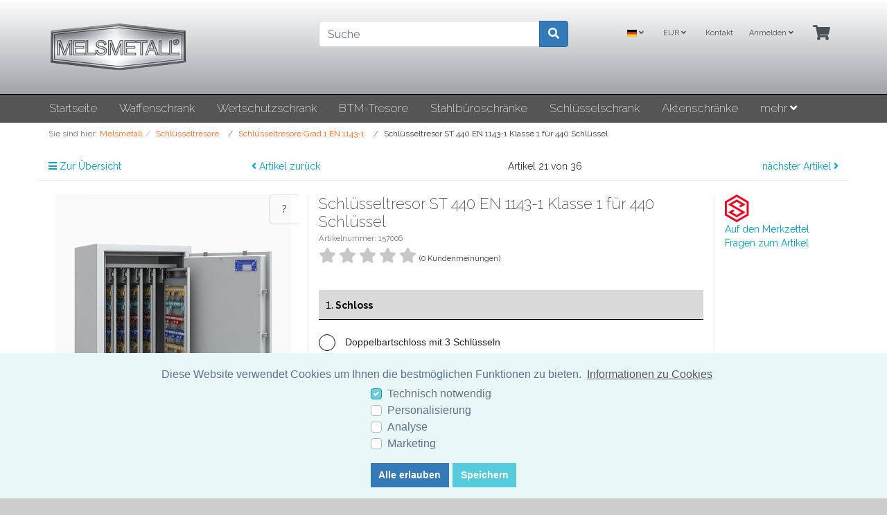

--- FILE ---
content_type: text/html; charset=UTF-8
request_url: https://www.melsmetall.de/schluesseltresore/Schluesseltresor-ST-440-EN-1143-1-Klasse-1-fuer-440-Schluessel.html
body_size: 24968
content:
<!DOCTYPE html>
<html lang="de" >
<head>
            <meta http-equiv="X-UA-Compatible" content="IE=edge"><meta name="viewport" id="Viewport" content="width=device-width, initial-scale=1"><meta http-equiv="Content-Type" content="text/html; charset=UTF-8"><title>Schlüsseltresor ST 440 Klasse 1 EN 1143-1 | Melsmetall.de</title><meta name="description" content="Schlüsseltresor ST 440 EN 1143-1 Klasse 1 für 440 Schlüssel - Schlüsseltresor ST 440 EN 1143-1 Klasse 1Widerstandsgrad 1 zertifiziert nach EN 1143-1 Grad 1 ECBsVerschluss standardmäßig über Doppelbart"><meta name="keywords" content="schlüsseltresor, st, 440, klasse, 1, en, 1143-1, schlüsseltresore"><meta property="og:site_name" content="https://www.melsmetall.de/"><meta property="og:title" content="Schlüsseltresor ST 440 Klasse 1 EN 1143-1 | Melsmetall.de"><meta property="og:description" content="Schlüsseltresor ST 440 EN 1143-1 Klasse 1 für 440 Schlüssel - Schlüsseltresor ST 440 EN 1143-1 Klasse 1Widerstandsgrad 1 zertifiziert nach EN 1143-1 Grad 1 ECBsVerschluss standardmäßig über Doppelbart"><meta property="og:type" content="product"><meta property="og:image" content="https://www.melsmetall.de/out/pictures/generated/product/1/540_340_100/157006.00_o_7035_1.jpg"><meta property="og:url" content="https://www.melsmetall.de/schluesseltresore/schluesseltresor-schluesselsafe-schluesselschrank-en-1143-1-klasse-1/schluesseltresor-st-440-en-1143-1-klasse-1-fuer-440-schluessel.html"><link rel="canonical" href="https://www.melsmetall.de/schluesseltresore/schluesseltresor-schluesselsafe-schluesselschrank-en-1143-1-klasse-1/schluesseltresor-st-440-en-1143-1-klasse-1-fuer-440-schluessel.html"><link rel="alternate" hreflang="de" href="https://www.melsmetall.de/schluesseltresore/schluesseltresor-st-440-en-1143-1-klasse-1-fuer-440-schluessel.html?force_sid=gucr0248s3rl193igmmjau26ed"/><!-- iOS Homescreen Icon (version < 4.2)--><link rel="apple-touch-icon-precomposed" media="screen and (resolution: 163dpi)" href="https://www.melsmetall.de/out/melsmetall/img/favicons/favicon_512x512.png" /><!-- iOS Homescreen Icon --><link rel="apple-touch-icon-precomposed" href="https://www.melsmetall.de/out/melsmetall/img/favicons/favicon_512x512.png" /><!-- iPad Homescreen Icon (version < 4.2) --><link rel="apple-touch-icon-precomposed" media="screen and (resolution: 132dpi)" href="https://www.melsmetall.de/out/melsmetall/img/favicons/favicon_512x512.png" /><!-- iPad Homescreen Icon --><link rel="apple-touch-icon-precomposed" sizes="72x72" href="https://www.melsmetall.de/out/melsmetall/img/favicons/favicon_512x512.png" /><!-- iPhone 4 Homescreen Icon (version < 4.2) --><link rel="apple-touch-icon-precomposed" media="screen and (resolution: 326dpi)" href="https://www.melsmetall.de/out/melsmetall/img/favicons/favicon_512x512.png" /><!-- iPhone 4 Homescreen Icon --><link rel="apple-touch-icon-precomposed" sizes="114x114" href="https://www.melsmetall.de/out/melsmetall/img/favicons/favicon_512x512.png" /><!-- new iPad Homescreen Icon and iOS Version > 4.2 --><link rel="apple-touch-icon-precomposed" sizes="144x144" href="https://www.melsmetall.de/out/melsmetall/img/favicons/favicon_512x512.png" /><!-- Windows 8 --><meta name="msapplication-TileColor" content="#D83434"> <!-- Kachel-Farbe --><meta name="theme-color" content="#D83434"/><meta name="msapplication-TileImage" content="https://www.melsmetall.de/out/melsmetall/img/favicons/favicon_512x512.png"><!-- Fluid --><link rel="fluid-icon" href="https://www.melsmetall.de/out/melsmetall/img/favicons/favicon_512x512.png" title="Schlüsseltresor ST 440 Klasse 1 EN 1143-1 | Melsmetall.de" /><!-- Shortcut Icons --><link rel="shortcut icon" href="https://www.melsmetall.de/out/melsmetall/img/favicons/favicon.ico?rand=1" type="image/x-icon" /><link rel="icon" href="https://www.melsmetall.de/out/melsmetall/img/favicons/favicon_16x16.png" sizes="16x16" /><link rel="icon" href="https://www.melsmetall.de/out/melsmetall/img/favicons/favicon_32x32.png" sizes="32x32" /><link rel="icon" href="https://www.melsmetall.de/out/melsmetall/img/favicons/favicon_48x48.png" sizes="48x48" /><link rel="icon" href="https://www.melsmetall.de/out/melsmetall/img/favicons/favicon_64x64.png" sizes="64x64" /><link rel="icon" href="https://www.melsmetall.de/out/melsmetall/img/favicons/favicon_128x128.png" sizes="128x128" /><style>.cc-window {background-color: #eaf7f7;color: #5c7291;}.cc-window .cc-btn {background-color: #56cbdb;color: #ffffff;}</style>    
    

    
        <link rel="stylesheet" type="text/css" href="https://www.melsmetall.de/modules/oxiddesign/odconfigurator/out/src/css/od_configurator.css" />
<link rel="stylesheet" type="text/css" href="https://www.melsmetall.de/out/wave/src/css/libs/jquery.flexslider.min.css?1752520221" />
<link rel="stylesheet" type="text/css" href="https://www.melsmetall.de/modules/agcookiecompliance/out/css/agcookiecompliance.min.css" />
<link rel="stylesheet" type="text/css" href="https://www.melsmetall.de/out/wave/src/css/styles.min.css?1752520221" />
<link rel="stylesheet" type="text/css" href="https://www.melsmetall.de/out/melsmetall/src/css/melsmetall.css?1752521947" />
<link rel="stylesheet" type="text/css" href="https://www.melsmetall.de/modules/osc/amazonpay/out/src/css/amazonpay.min.css" />
<link rel="stylesheet" type="text/css" href="https://www.melsmetall.de/modules/osc/paypal/out/src/css/paypal.min.css" />



    
    <!--<script src="https:///www.melsmetall.de/out/melsmetall/src/js/libs/trad.js"></script>
    <script>
        Adcell.Tracking.track();
    </script>-->

    
        <!-- Google Tag Manager -->
    <script>(function(w,d,s,l,i){w[l]=w[l]||[];w[l].push({'gtm.start':
        new Date().getTime(),event:'gtm.js'});var
                f=d.getElementsByTagName(s)[0],
                j=d.createElement(s),dl=l!='dataLayer'?'&l='+l:'';j.async=true;j.src=
                'https://www.googletagmanager.com/gtm.js?id='+i+dl;f.parentNode.insertBefore(j,f);
                })(window,document,'script','dataLayer','GTM-W3NNVJ3D');</script>
    <!-- End Google Tag Manager -->
    <script type="text/javascript">
        var _gaq = _gaq || [];
        _gaq.push(['_setAccount', 'UA-28469897-1']);
        _gaq.push (['_gat._anonymizeIp']);
        _gaq.push(['_trackPageview']);

        (function() {
            var ga = document.createElement('script'); ga.type = 'text/javascript'; ga.async = true;
            ga.src = ('https:' === document.location.protocol ? 'https://ssl' : 'http://www') + '.google-analytics.com/ga.js';
            var s = document.getElementsByTagName('script')[0]; s.parentNode.insertBefore(ga, s);
        })();
    </script>
    <!-- Global site tag (gtag.js) - Google Ads: 1056313518 -->
    <script async
            src="https://www.googletagmanager.com/gtag/js?id=AW-1056313518"></script>
    <script>
        window.dataLayer = window.dataLayer || [];
        function gtag(){dataLayer.push(arguments);}
        gtag('js', new Date());

        gtag('config', 'AW-1056313518');
    </script>
        <script type="text/javascript">
        var google_tag_params = {
            ecomm_prodid: '157006',
            ecomm_pagetype: 'product',
            ecomm_totalvalue: '1049'
        };
    </script>
    <script type="text/javascript">
        /* <![CDATA[ */
        var google_conversion_id = 1056313518;
        var google_custom_params = window.google_tag_params;
        var google_remarketing_only = true;
        /* ]]> */
    </script>
    <script type="text/javascript" src="//www.googleadservices.com/pagead/conversion.js">
    </script>
    <noscript>
        <div style="display:inline;">
            <img height="1" width="1" style="border-style:none;" alt="" src="//googleads.g.doubleclick.net/pagead/viewthroughconversion/1056313518/?guid=ON&amp;script=0"/>
        </div>
    </noscript>
                
    
        <style>
        body {
        background:#ccc;
        }
    </style>
    </head>
  <!-- OXID eShop Community Edition, Version 6, Shopping Cart System (c) OXID eSales AG 2003 - 2026 - https://www.oxid-esales.com -->

<body class="cl-details">

<!-- Google Tag Manager (noscript) -->
<noscript><iframe
            src="https://www.googletagmanager.com/ns.html?id=GTM-W3NNVJ3D"
            height="0" width="0"
            style="display:none;visibility:hidden"></iframe></noscript>
<!-- End Google Tag Manager (noscript) -->




<div class="container-fluid">
    <div class="main-row">
                    
    
            
    
<style>
    klarna-placement{
        display: block!important;
    }
</style>


        <div class="container-fluid">
                <header id="header" class="header">
            <div class="header-box">
                <div class="container">
                    <div class="row">
                        <div class="col-12 col-md-6 col-lg-4 order-lg-0 logo-col">
                            
                                                                                                                <a href="https://www.melsmetall.de/index.php?force_sid=gucr0248s3rl193igmmjau26ed&amp;" title="" class="logo-link">
                                <img src="https://www.melsmetall.de/out/melsmetall/img/logo_melsmetall.png" alt="" style="width:auto;max-width:200px;height:auto;max-height:76px;" class="logo-img">
                            </a>
                            
                        </div>
                        <div class="col-12 col-md-6 col-lg-4 order-lg-3 menus-col">
                            
                            <div class="menu-dropdowns">
                                
                                                                <div class="btn-group languages-menu">
        <button type="button" aria-label="Language" class="btn dropdown-toggle" data-toggle="dropdown">
                        
                <img src="https://www.melsmetall.de/out/wave/img/lang/de.png" alt=""/> <i class="fa fa-angle-down"></i>
            
        </button>
        <ul class="dropdown-menu dropdown-menu-right" role="menu">
            
                                                                                                                        <li class="dropdown-item active">
                        <a class="flag dropdown-link de" title="Deutsch" href="https://www.melsmetall.de/schluesseltresore/schluesseltresor-st-440-en-1143-1-klasse-1-fuer-440-schluessel.html?force_sid=gucr0248s3rl193igmmjau26ed" hreflang="de">
                            <img src="https://www.melsmetall.de/out/wave/img/lang/de.png" alt=""/> Deutsch
                        </a>
                    </li>
                            
        </ul>
    </div>

                                
                                
                                                                <div class="btn-group currencies-menu">
        <button type="button" aria-label="Currencys" class="btn dropdown-toggle" data-toggle="dropdown">
            
                EUR <i class="fa fa-angle-down"></i>
            
        </button>
        <ul class="dropdown-menu dropdown-menu-right" role="menu">
            
                                                                                                                            <li class="dropdown-item active">
                        <a class="dropdown-link" href="https://www.melsmetall.de/schluesseltresore/schluesseltresor-st-440-en-1143-1-klasse-1-fuer-440-schluessel.html?force_sid=gucr0248s3rl193igmmjau26ed&amp;cur=0" title="EUR">EUR</a>
                    </li>
                                                        <li class="dropdown-item">
                        <a class="dropdown-link" href="https://www.melsmetall.de/schluesseltresore/schluesseltresor-st-440-en-1143-1-klasse-1-fuer-440-schluessel.html?force_sid=gucr0248s3rl193igmmjau26ed&amp;cur=1" title="GBP">GBP</a>
                    </li>
                                                        <li class="dropdown-item">
                        <a class="dropdown-link" href="https://www.melsmetall.de/schluesseltresore/schluesseltresor-st-440-en-1143-1-klasse-1-fuer-440-schluessel.html?force_sid=gucr0248s3rl193igmmjau26ed&amp;cur=2" title="CHF">CHF</a>
                    </li>
                                                        <li class="dropdown-item">
                        <a class="dropdown-link" href="https://www.melsmetall.de/schluesseltresore/schluesseltresor-st-440-en-1143-1-klasse-1-fuer-440-schluessel.html?force_sid=gucr0248s3rl193igmmjau26ed&amp;cur=3" title="USD">USD</a>
                    </li>
                            
        </ul>
    </div>

                                

                                
                                                                                                                                                                <div class="btn-group service-menu showLogin">

    <a href="https://www.melsmetall.de/index.php?force_sid=gucr0248s3rl193igmmjau26ed&amp;cl=contact" title="contant" class="btn">

        Kontakt

    </a>

    <button type="button" aria-label="Usercenter" class="btn dropdown-toggle" data-toggle="dropdown" data-href="https://www.melsmetall.de/index.php?force_sid=gucr0248s3rl193igmmjau26ed&amp;cl=account">
        
                Anmelden
                        <i class="fa fa-angle-down d-none d-md-inline-block"></i>
        
    </button>
    <ul class="dropdown-menu dropdown-menu-right login-menu" role="menu">
        
        <li>
            <div class="row">
                <div class="col-12 col-sm-5 order-1 order-md-2">
                    <div class="service-menu-box clearfix">
                        <div class="topPopList">
    
        <span class="lead">Konto</span>
        <div class="flyoutBox">
            <ul id="services" class="list-unstyled">
                
                    <li>
                        <a href="https://www.melsmetall.de/index.php?force_sid=gucr0248s3rl193igmmjau26ed&amp;cl=account">Mein Konto</a>
                    </li>
                                        <li>
                        <a href="https://www.melsmetall.de/index.php?force_sid=gucr0248s3rl193igmmjau26ed&amp;cl=account_noticelist"><span>Mein Merkzettel</span></a>
                                            </li>
                                                                                    <li>
                            <a href="https://www.melsmetall.de/index.php?force_sid=gucr0248s3rl193igmmjau26ed&amp;cl=account_downloads"><span>Meine Downloads</span></a>
                        </li>
                                    
            </ul>
        </div>
    
</div>                                            </div>
                </div>
                                <div class="col-12 col-sm-7 order-2 order-md-1">
                    <div class="service-menu-box clearfix">
                            <form class="form" id="login" name="login" action="https://www.melsmetall.de/index.php?force_sid=gucr0248s3rl193igmmjau26ed&amp;" method="post">
        <div id="loginBox" class="loginBox" >
            <input type="hidden" name="stoken" value="FA835BB4" /><input type="hidden" name="sid" value="gucr0248s3rl193igmmjau26ed" />
<input type="hidden" name="lang" value="0" />
            <input type="hidden" name="cnid" value="73649b8f9158f8c20.49708222" />
<input type="hidden" name="listtype" value="list" />
<input type="hidden" name="actcontrol" value="details" />

            <input type="hidden" name="fnc" value="login_noredirect">
            <input type="hidden" name="cl" value="details">
                                    <input type="hidden" name="pgNr" value="0">
            <input type="hidden" name="CustomError" value="loginBoxErrors">
                            <input type="hidden" name="anid" value="a427a66d6dbfbcadb9461f6dec0a9aa4">
            
            <span class="lead">Anmelden</span>

            <div class="form-group">
                <input id="loginEmail" type="email" name="lgn_usr" autocomplete="email" value="" class="form-control" placeholder="E-Mail-Adresse">
            </div>

            <div class="form-group">
                <div class="input-group">
                    <input id="loginPasword" type="password" name="lgn_pwd" autocomplete="current-password" class="form-control" value="" placeholder="Passwort">
                    <span class="input-group-append">
                        <a class="forgotPasswordOpener btn btn-tertiary" href="https://www.melsmetall.de/index.php?force_sid=gucr0248s3rl193igmmjau26ed&amp;cl=forgotpwd" title="Passwort vergessen?">?</a>
                    </span>
                </div>
            </div>

                            <div class="checkbox">
                    <label>
                        <input type="checkbox" class="checkbox" value="1" name="lgn_cook" id="remember"> Passwort merken
                    </label>
                </div>
            
            <button type="submit" class="btn btn-primary">Anmelden</button>

                            <a class="btn" id="registerLink" role="button" href="https://www.melsmetall.de/index.php?force_sid=gucr0248s3rl193igmmjau26ed&amp;cl=register" title="Registrieren">Registrieren</a>
            
                <div>
        <div class="text-center amazonpay-button-or small">ODER</div>
        <div class="amazonpay-button small" id="AmazonPayWidgetCheckoutUser"></div>
    </div>


        </div>
    </form>
                    </div>
                </div>
                            </div>
        </li>
        
    </ul>
</div>
                                

                                
                                                                                                                                                                <div class="btn-group minibasket-menu">
    <button type="button" aria-label="Minibasket" class="btn dropdown-toggle" data-toggle="dropdown" data-href="https://www.melsmetall.de/index.php?force_sid=gucr0248s3rl193igmmjau26ed&amp;cl=basket">
        
            <i class="fa fa-shopping-cart fa-2x" aria-hidden="true"></i>
                    
    </button>
    <ul class="dropdown-menu dropdown-menu-right" role="menu">
        
            <li>
                <div class="row">
                    <div class="col-12 ml-auto">
                        <div class="minibasket-menu-box">
                            

    
            
            <div class="alert alert-info">Der Warenkorb ist leer.</div>
        
    


                        </div>
                    </div>
                </div>
            </li>
        
    </ul>
</div>
                                
                            </div>
                            
                        </div>
                        <div class="col-12 col-lg-4 order-lg-2 search-col">
                            
            <form class="form search" id="searchForm" role="form" action="https://www.melsmetall.de/index.php?force_sid=gucr0248s3rl193igmmjau26ed&amp;" method="get" name="search">
            <input type="hidden" name="stoken" value="FA835BB4" /><input type="hidden" name="sid" value="gucr0248s3rl193igmmjau26ed" />
<input type="hidden" name="lang" value="0" />
            <input type="hidden" name="cl" value="search">

            
                <div class="input-group">
                    
                        <input class="form-control" type="text" id="searchParam" name="searchparam" value="" placeholder="Suche">
                    

                    
                    <div class="input-group-append">
                        <button class="btn btn-primary" type="button" id="searchSubmit" title="Suchen"><i class="fas fa-search"></i></button>
                    </div>
                    
                </div>
            
        </form>
                            </div>
                    </div>
                </div>
            </div>

            
            <nav id="mainnav" class="navbar navbar-expand-lg navbar-light fullviewlayout" role="navigation">
            <div class="container">
            
                
                    <div class="navbar-header justify-content-start">
                        <button class="navbar-toggler" type="button" style="background-color:#fff!important;" data-toggle="collapse" data-target=".navbar-main-collapse" aria-controls="navbarSupportedContent" aria-expanded="false" aria-label="Toggle navigation">
                            <span class="navbar-toggler-icon" style="color:#fff!important;"></span>
                        </button>
                        <span class="d-lg-none">Menü</span>
                    </div>
                
                <div class="collapse navbar-collapse navbar-main-collapse" id="navbarSupportedContent">
                    <ul id="navigation" class="navbar-nav nav">
                        
                                                            <li class="nav-item">
                                    <a class="nav-link" href="https://www.melsmetall.de/index.php?force_sid=gucr0248s3rl193igmmjau26ed&amp;">Startseite</a>
                                </li>
                            
                                                                                                                                                                                                                        
                                    <li class="nav-item dropdown">
                                        <a class="nav-link" href="https://www.melsmetall.de/waffenschrank-waffentresor/?force_sid=gucr0248s3rl193igmmjau26ed" class="dropdown-toggle" data-toggle="dropdown">
                                            Waffenschrank <i class="fa fa-angle-down d-lg-none"></i>                                        </a>

                                                                                    <ul class="dropdown-menu d-lg-none">
                                                <li class="dropdown-item">
                                                    <a class="dropdown-link" href="https://www.melsmetall.de/waffenschrank-waffentresor/?force_sid=gucr0248s3rl193igmmjau26ed">
                                                        Waffenschrank  anzeigen
                                                    </a>
                                                </li>
                                                                                                                                                            
                                                                                                                    <li class="dropdown-item">
                                                                <a class="dropdown-link" href="https://www.melsmetall.de/waffenschrank-klasse-0/?force_sid=gucr0248s3rl193igmmjau26ed">Waffenschrank EN 1143-1 Klasse 0</a>
                                                            </li>
                                                                                                                                                                                                                                                                        
                                                                                                                    <li class="dropdown-item">
                                                                <a class="dropdown-link" href="https://www.melsmetall.de/waffenschrank-klasse-1/?force_sid=gucr0248s3rl193igmmjau26ed">Waffenschrank EN 1143-1 Klasse 1</a>
                                                            </li>
                                                                                                                                                                                                                                                                        
                                                                                                                    <li class="dropdown-item">
                                                                <a class="dropdown-link" href="https://www.melsmetall.de/waffenschrank-waffentresor/waffenschrank-en-1143-1-mit-zahlenschloss/?force_sid=gucr0248s3rl193igmmjau26ed">Waffenschrank EN 1143-1 mit Zahlenschloss</a>
                                                            </li>
                                                                                                                                                                                                                                                                        
                                                                                                                    <li class="dropdown-item">
                                                                <a class="dropdown-link" href="https://www.melsmetall.de/kurzwaffentresor-waffenschrank-fuer-kurzwaffen/?force_sid=gucr0248s3rl193igmmjau26ed">Kurzwaffentresor EN 1143-1</a>
                                                            </li>
                                                                                                                                                                                                                                                                        
                                                                                                                    <li class="dropdown-item">
                                                                <a class="dropdown-link" href="https://www.melsmetall.de/munitionsschrank-munitionstresor/?force_sid=gucr0248s3rl193igmmjau26ed">Munitionsschrank</a>
                                                            </li>
                                                                                                                                                                                                                                                                        
                                                                                                                    <li class="dropdown-item">
                                                                <a class="dropdown-link" href="https://www.melsmetall.de/waffenschrank-waffentresor/waffenschrank-mit-fingerprint-en-1143-1/?force_sid=gucr0248s3rl193igmmjau26ed">Waffenschrank mit Fingerprint EN 1143-1</a>
                                                            </li>
                                                                                                                                                                                                                                                                        
                                                                                                                    <li class="dropdown-item">
                                                                <a class="dropdown-link" href="https://www.melsmetall.de/waffenschrank-waffentresor/waffenraumtuer/?force_sid=gucr0248s3rl193igmmjau26ed">Waffenraumtür EN 1143-1</a>
                                                            </li>
                                                                                                                                                                                                        </ul>
                                                                            </li>
                                                                                                                                
                                    <li class="nav-item dropdown">
                                        <a class="nav-link" href="https://www.melsmetall.de/wertschutzschrank/?force_sid=gucr0248s3rl193igmmjau26ed" class="dropdown-toggle" data-toggle="dropdown">
                                            Wertschutzschrank <i class="fa fa-angle-down d-lg-none"></i>                                        </a>

                                                                                    <ul class="dropdown-menu d-lg-none">
                                                <li class="dropdown-item">
                                                    <a class="dropdown-link" href="https://www.melsmetall.de/wertschutzschrank/?force_sid=gucr0248s3rl193igmmjau26ed">
                                                        Wertschutzschrank  anzeigen
                                                    </a>
                                                </li>
                                                                                                                                                            
                                                                                                                    <li class="dropdown-item">
                                                                <a class="dropdown-link" href="https://www.melsmetall.de/wertschutzschrank-klasse-0/?force_sid=gucr0248s3rl193igmmjau26ed">Wertschutzschrank Klasse N/0</a>
                                                            </li>
                                                                                                                                                                                                                                                                        
                                                                                                                    <li class="dropdown-item">
                                                                <a class="dropdown-link" href="https://www.melsmetall.de/wertschutzschrank-klasse-1/?force_sid=gucr0248s3rl193igmmjau26ed">Wertschutzschrank EN 1143-1 Klasse 1 VDS</a>
                                                            </li>
                                                                                                                                                                                                                                                                        
                                                                                                                    <li class="dropdown-item">
                                                                <a class="dropdown-link" href="https://www.melsmetall.de/wertschutzschrank-klasse-2/?force_sid=gucr0248s3rl193igmmjau26ed">Wertschutzschrank EN 1143-1 Klasse 2 VDS</a>
                                                            </li>
                                                                                                                                                                                                                                                                        
                                                                                                                    <li class="dropdown-item">
                                                                <a class="dropdown-link" href="https://www.melsmetall.de/wertschutzschrank-klasse-3/?force_sid=gucr0248s3rl193igmmjau26ed">Wertschutzschrank EN 1143-1 Klasse 3</a>
                                                            </li>
                                                                                                                                                                                                                                                                        
                                                                                                                    <li class="dropdown-item">
                                                                <a class="dropdown-link" href="https://www.melsmetall.de/wertschutzschrank-klasse-4/?force_sid=gucr0248s3rl193igmmjau26ed">Wertschutzschrank EN 1143-1 Klasse 4</a>
                                                            </li>
                                                                                                                                                                                                                                                                        
                                                                                                                    <li class="dropdown-item">
                                                                <a class="dropdown-link" href="https://www.melsmetall.de/wertschutzschrank/wertschutzschrank-wertschutztresor-en-1143-1-klasse-5/?force_sid=gucr0248s3rl193igmmjau26ed">Wertschutzschrank EN 1143-1 Klasse 5</a>
                                                            </li>
                                                                                                                                                                                                        </ul>
                                                                            </li>
                                                                                                                                
                                    <li class="nav-item dropdown">
                                        <a class="nav-link" href="https://www.melsmetall.de/btm-tresore/?force_sid=gucr0248s3rl193igmmjau26ed" class="dropdown-toggle" data-toggle="dropdown">
                                            BTM-Tresore <i class="fa fa-angle-down d-lg-none"></i>                                        </a>

                                                                                    <ul class="dropdown-menu d-lg-none">
                                                <li class="dropdown-item">
                                                    <a class="dropdown-link" href="https://www.melsmetall.de/btm-tresore/?force_sid=gucr0248s3rl193igmmjau26ed">
                                                        BTM-Tresore  anzeigen
                                                    </a>
                                                </li>
                                                                                                                                                            
                                                                                                                    <li class="dropdown-item">
                                                                <a class="dropdown-link" href="https://www.melsmetall.de/btm-tresore/btm-tresore-mit-fachboeden/?force_sid=gucr0248s3rl193igmmjau26ed">BTM Tresore mit Fachböden</a>
                                                            </li>
                                                                                                                                                                                                                                                                        
                                                                                                                    <li class="dropdown-item">
                                                                <a class="dropdown-link" href="https://www.melsmetall.de/btm-tresore/btm-tresore-mit-schubladen/?force_sid=gucr0248s3rl193igmmjau26ed">BTM Tresore mit Schubladen</a>
                                                            </li>
                                                                                                                                                                                                        </ul>
                                                                            </li>
                                                                                                                                
                                    <li class="nav-item dropdown">
                                        <a class="nav-link" href="https://www.melsmetall.de/stahlbueroschraenke/?force_sid=gucr0248s3rl193igmmjau26ed" class="dropdown-toggle" data-toggle="dropdown">
                                            Stahlbüroschränke <i class="fa fa-angle-down d-lg-none"></i>                                        </a>

                                                                                    <ul class="dropdown-menu d-lg-none">
                                                <li class="dropdown-item">
                                                    <a class="dropdown-link" href="https://www.melsmetall.de/stahlbueroschraenke/?force_sid=gucr0248s3rl193igmmjau26ed">
                                                        Stahlbüroschränke  anzeigen
                                                    </a>
                                                </li>
                                                                                                                                                            
                                                                                                                    <li class="dropdown-item">
                                                                <a class="dropdown-link" href="https://www.melsmetall.de/stahlbueroschraenke-mit-feuerschutz/?force_sid=gucr0248s3rl193igmmjau26ed">Stahlbüroschränke mit Feuerschutz </a>
                                                            </li>
                                                                                                                                                                                                                                                                        
                                                                                                                    <li class="dropdown-item">
                                                                <a class="dropdown-link" href="https://www.melsmetall.de/aktenschraenke-sicherheitstufe-s1/?force_sid=gucr0248s3rl193igmmjau26ed">Aktenschränke Sicherheitsstufe S1</a>
                                                            </li>
                                                                                                                                                                                                                                                                        
                                                                                                                    <li class="dropdown-item">
                                                                <a class="dropdown-link" href="https://www.melsmetall.de/dokumentenschraenke-aktenschraenke-sicherheitsschraenke-stufe-s2/?force_sid=gucr0248s3rl193igmmjau26ed">Dokumentenschränke Sicherheitsstufe S2</a>
                                                            </li>
                                                                                                                                                                                                        </ul>
                                                                            </li>
                                                                                                                                                                                            
                                    <li class="nav-item dropdown">
                                        <a class="nav-link" href="https://www.melsmetall.de/schluesselschrank/?force_sid=gucr0248s3rl193igmmjau26ed" class="dropdown-toggle" data-toggle="dropdown">
                                            Schlüsselschrank <i class="fa fa-angle-down d-lg-none"></i>                                        </a>

                                                                                    <ul class="dropdown-menu d-lg-none">
                                                <li class="dropdown-item">
                                                    <a class="dropdown-link" href="https://www.melsmetall.de/schluesselschrank/?force_sid=gucr0248s3rl193igmmjau26ed">
                                                        Schlüsselschrank  anzeigen
                                                    </a>
                                                </li>
                                                                                                                                                                                                                                                                                                                                                                    
                                                                                                                    <li class="dropdown-item">
                                                                <a class="dropdown-link" href="https://www.melsmetall.de/Schluesselbox/Schluesselbox/?force_sid=gucr0248s3rl193igmmjau26ed">Schlüsselboxen</a>
                                                            </li>
                                                                                                                                                                                                                                                                        
                                                                                                                    <li class="dropdown-item">
                                                                <a class="dropdown-link" href="https://www.melsmetall.de/schluesselschrank/schluesselschrank-schluesselkasten/?force_sid=gucr0248s3rl193igmmjau26ed">Schlüsselschränke - 21 bis 300 Haken</a>
                                                            </li>
                                                                                                                                                                                                                                                                        
                                                                                                                    <li class="dropdown-item">
                                                                <a class="dropdown-link" href="https://www.melsmetall.de/schluesselschrank/Schluesselschraenke/?force_sid=gucr0248s3rl193igmmjau26ed">Schlüsselschränke zweitürig - 100 bis 1170 Haken</a>
                                                            </li>
                                                                                                                                                                                                                                                                        
                                                                                                                    <li class="dropdown-item">
                                                                <a class="dropdown-link" href="https://www.melsmetall.de/Schluesselschrank/Schluesselschrank-mit-Elektronikschloss/?force_sid=gucr0248s3rl193igmmjau26ed">Schlüsselschränke mit Elektronikschloss</a>
                                                            </li>
                                                                                                                                                                                                                                                                        
                                                                                                                    <li class="dropdown-item">
                                                                <a class="dropdown-link" href="https://www.melsmetall.de/schluesselschrank/schluesselschrank-mit-tragegriff/?force_sid=gucr0248s3rl193igmmjau26ed">Schlüsselschrank mit Tragegriff</a>
                                                            </li>
                                                                                                                                                                                                        </ul>
                                                                            </li>
                                                                                                                                
                                    <li class="nav-item">
                                        <a class="nav-link" href="https://www.melsmetall.de/aktenschraenke/?force_sid=gucr0248s3rl193igmmjau26ed">
                                            Aktenschränke                                         </a>

                                                                            </li>
                                                                                                                                
                                    <li class="nav-item">
                                        <a class="nav-link" href="https://www.melsmetall.de/bodentresore/?force_sid=gucr0248s3rl193igmmjau26ed">
                                            Bodentresore                                        </a>

                                                                            </li>
                                                                                                                                
                                    <li class="nav-item dropdown">
                                        <a class="nav-link" href="https://www.melsmetall.de/datensicherungstresor/?force_sid=gucr0248s3rl193igmmjau26ed" class="dropdown-toggle" data-toggle="dropdown">
                                            Datensicherungstresor <i class="fa fa-angle-down d-lg-none"></i>                                        </a>

                                                                                    <ul class="dropdown-menu d-lg-none">
                                                <li class="dropdown-item">
                                                    <a class="dropdown-link" href="https://www.melsmetall.de/datensicherungstresor/?force_sid=gucr0248s3rl193igmmjau26ed">
                                                        Datensicherungstresor  anzeigen
                                                    </a>
                                                </li>
                                                                                                                                                            
                                                                                                                    <li class="dropdown-item">
                                                                <a class="dropdown-link" href="https://www.melsmetall.de/datensicherungstresor/1-stunde-feuerschutz-fuer-datentraeger/?force_sid=gucr0248s3rl193igmmjau26ed">1 Stunde Feuerschutz für Datenträger</a>
                                                            </li>
                                                                                                                                                                                                                                                                        
                                                                                                                    <li class="dropdown-item">
                                                                <a class="dropdown-link" href="https://www.melsmetall.de/Datensicherungstresor-Datensicherungsschrank-2-stunden-feuerschutz-datentraeger/?force_sid=gucr0248s3rl193igmmjau26ed">2 Stunden Feuersicherheit für Datenträger</a>
                                                            </li>
                                                                                                                                                                                                        </ul>
                                                                            </li>
                                                                                                                                
                                    <li class="nav-item dropdown">
                                        <a class="nav-link" href="https://www.melsmetall.de/dokumententresor/?force_sid=gucr0248s3rl193igmmjau26ed" class="dropdown-toggle" data-toggle="dropdown">
                                            Dokumententresor <i class="fa fa-angle-down d-lg-none"></i>                                        </a>

                                                                                    <ul class="dropdown-menu d-lg-none">
                                                <li class="dropdown-item">
                                                    <a class="dropdown-link" href="https://www.melsmetall.de/dokumententresor/?force_sid=gucr0248s3rl193igmmjau26ed">
                                                        Dokumententresor  anzeigen
                                                    </a>
                                                </li>
                                                                                                                                                            
                                                                                                                    <li class="dropdown-item">
                                                                <a class="dropdown-link" href="https://www.melsmetall.de/dokumententresor/dokumententresor-lfs60p-nach-en-15659/?force_sid=gucr0248s3rl193igmmjau26ed">Dokumententresor LFS60P nach EN 15659 </a>
                                                            </li>
                                                                                                                                                                                                                                                                                                                                                                            
                                                                                                                    <li class="dropdown-item">
                                                                <a class="dropdown-link" href="https://www.melsmetall.de/dokumententresor/dokumententresor-stufe-s2-lfs30p/?force_sid=gucr0248s3rl193igmmjau26ed">Dokumententresor Stufe S2 + LFS30P</a>
                                                            </li>
                                                                                                                                                                                                        </ul>
                                                                            </li>
                                                                                                                                
                                    <li class="nav-item dropdown">
                                        <a class="nav-link" href="https://www.melsmetall.de/einwurftresore/?force_sid=gucr0248s3rl193igmmjau26ed" class="dropdown-toggle" data-toggle="dropdown">
                                            Einwurftresore <i class="fa fa-angle-down d-lg-none"></i>                                        </a>

                                                                                    <ul class="dropdown-menu d-lg-none">
                                                <li class="dropdown-item">
                                                    <a class="dropdown-link" href="https://www.melsmetall.de/einwurftresore/?force_sid=gucr0248s3rl193igmmjau26ed">
                                                        Einwurftresore  anzeigen
                                                    </a>
                                                </li>
                                                                                                                                                            
                                                                                                                    <li class="dropdown-item">
                                                                <a class="dropdown-link" href="https://www.melsmetall.de/einwurftresore/depositschrank-ohne-sicherheitseinstufung/?force_sid=gucr0248s3rl193igmmjau26ed">Depositschrank ohne Sicherheitseinstufung</a>
                                                            </li>
                                                                                                                                                                                                                                                                        
                                                                                                                    <li class="dropdown-item">
                                                                <a class="dropdown-link" href="https://www.melsmetall.de/einwurftresore/einwurftresore-mit-einwurfschlitz/?force_sid=gucr0248s3rl193igmmjau26ed">Einwurftresore mit Einwurfschlitz</a>
                                                            </li>
                                                                                                                                                                                                                                                                                                                                                                                                                                                                                
                                                                                                                    <li class="dropdown-item">
                                                                <a class="dropdown-link" href="https://www.melsmetall.de/einwurftresore/einwurftresore-klasse-d-i-nach-vds-2528/?force_sid=gucr0248s3rl193igmmjau26ed">Einwurftresore Klasse D-I nach VdS 2528</a>
                                                            </li>
                                                                                                                                                                                                        </ul>
                                                                            </li>
                                                                                                                                                                                            
                                    <li class="nav-item dropdown">
                                        <a class="nav-link" href="https://www.melsmetall.de/Feuerschutztresore/?force_sid=gucr0248s3rl193igmmjau26ed" class="dropdown-toggle" data-toggle="dropdown">
                                            Feuerschutztresore <i class="fa fa-angle-down d-lg-none"></i>                                        </a>

                                                                                    <ul class="dropdown-menu d-lg-none">
                                                <li class="dropdown-item">
                                                    <a class="dropdown-link" href="https://www.melsmetall.de/Feuerschutztresore/?force_sid=gucr0248s3rl193igmmjau26ed">
                                                        Feuerschutztresore  anzeigen
                                                    </a>
                                                </li>
                                                                                                                                                            
                                                                                                                    <li class="dropdown-item">
                                                                <a class="dropdown-link" href="https://www.melsmetall.de/feuerschutztresore/brandschutztresore-feuerschutz-1-stunde/?force_sid=gucr0248s3rl193igmmjau26ed">Brandschutztresore Feuerschutz 1 Stunde</a>
                                                            </li>
                                                                                                                                                                                                                                                                        
                                                                                                                    <li class="dropdown-item">
                                                                <a class="dropdown-link" href="https://www.melsmetall.de/feuerschutztresore/sicherheitsstufe-s2-lfs30p/?force_sid=gucr0248s3rl193igmmjau26ed">Sicherheitsstufe S2 / LFS30P</a>
                                                            </li>
                                                                                                                                                                                                                                                                        
                                                                                                                    <li class="dropdown-item">
                                                                <a class="dropdown-link" href="https://www.melsmetall.de/feuerschutztresore/klasse-s2-s60p/?force_sid=gucr0248s3rl193igmmjau26ed">Klasse S2 / S60P </a>
                                                            </li>
                                                                                                                                                                                                                                                                        
                                                                                                                    <li class="dropdown-item">
                                                                <a class="dropdown-link" href="https://www.melsmetall.de/feuerschutztresore/vds-klasse-i-s60p/?force_sid=gucr0248s3rl193igmmjau26ed">VdS Klasse I / S60P </a>
                                                            </li>
                                                                                                                                                                                                                                                                        
                                                                                                                    <li class="dropdown-item">
                                                                <a class="dropdown-link" href="https://www.melsmetall.de/feuerschutztresore/vds-klasse-i-s120p/?force_sid=gucr0248s3rl193igmmjau26ed">VdS Klasse I / S120P  </a>
                                                            </li>
                                                                                                                                                                                                                                                                                                            </ul>
                                                                            </li>
                                                                                                                                
                                    <li class="nav-item">
                                        <a class="nav-link" href="https://www.melsmetall.de/Geschaeftstresore/?force_sid=gucr0248s3rl193igmmjau26ed">
                                            Geschäftstresore                                        </a>

                                                                            </li>
                                                                                                                                
                                    <li class="nav-item">
                                        <a class="nav-link" href="https://www.melsmetall.de/hoteltresore/?force_sid=gucr0248s3rl193igmmjau26ed">
                                            Hoteltresore                                        </a>

                                                                            </li>
                                                                                                                                
                                    <li class="nav-item dropdown">
                                        <a class="nav-link" href="https://www.melsmetall.de/Moebeltresore/?force_sid=gucr0248s3rl193igmmjau26ed" class="dropdown-toggle" data-toggle="dropdown">
                                            Möbeltresore <i class="fa fa-angle-down d-lg-none"></i>                                        </a>

                                                                                    <ul class="dropdown-menu d-lg-none">
                                                <li class="dropdown-item">
                                                    <a class="dropdown-link" href="https://www.melsmetall.de/Moebeltresore/?force_sid=gucr0248s3rl193igmmjau26ed">
                                                        Möbeltresore  anzeigen
                                                    </a>
                                                </li>
                                                                                                                                                            
                                                                                                                    <li class="dropdown-item">
                                                                <a class="dropdown-link" href="https://www.melsmetall.de/moebeltresore/wertfaecher/?force_sid=gucr0248s3rl193igmmjau26ed">Wertfächer</a>
                                                            </li>
                                                                                                                                                                                                                                                                        
                                                                                                                    <li class="dropdown-item">
                                                                <a class="dropdown-link" href="https://www.melsmetall.de/moebeltresore-sicherheitsstufe-s2/?force_sid=gucr0248s3rl193igmmjau26ed">Sicherheitsstufe B und Klasse S2</a>
                                                            </li>
                                                                                                                                                                                                                                                                        
                                                                                                                    <li class="dropdown-item">
                                                                <a class="dropdown-link" href="https://www.melsmetall.de/moebeltresore/sicherheitsklasse-s2-mit-feuerschutz-lfs30p/?force_sid=gucr0248s3rl193igmmjau26ed">Sicherheitsklasse S2 mit Feuerschutz LFS30P</a>
                                                            </li>
                                                                                                                                                                                                        </ul>
                                                                            </li>
                                                                                                                                
                                    <li class="nav-item dropdown">
                                        <a class="nav-link" href="https://www.melsmetall.de/schluesselkasten/?force_sid=gucr0248s3rl193igmmjau26ed" class="dropdown-toggle" data-toggle="dropdown">
                                            Schlüsselkasten <i class="fa fa-angle-down d-lg-none"></i>                                        </a>

                                                                                    <ul class="dropdown-menu d-lg-none">
                                                <li class="dropdown-item">
                                                    <a class="dropdown-link" href="https://www.melsmetall.de/schluesselkasten/?force_sid=gucr0248s3rl193igmmjau26ed">
                                                        Schlüsselkasten  anzeigen
                                                    </a>
                                                </li>
                                                                                                                                                            
                                                                                                                    <li class="dropdown-item">
                                                                <a class="dropdown-link" href="https://www.melsmetall.de/schluesselkasten/schluesselkasten/?force_sid=gucr0248s3rl193igmmjau26ed">Schlüsselkasten</a>
                                                            </li>
                                                                                                                                                                                                                                                                                                                                                                            
                                                                                                                    <li class="dropdown-item">
                                                                <a class="dropdown-link" href="https://www.melsmetall.de/schluesselboxen/?force_sid=gucr0248s3rl193igmmjau26ed">Schlüsselboxen mit Zahlenschloss</a>
                                                            </li>
                                                                                                                                                                                                        </ul>
                                                                            </li>
                                                                                                                                
                                    <li class="nav-item active dropdown">
                                        <a class="nav-link" href="https://www.melsmetall.de/schluesseltresore/?force_sid=gucr0248s3rl193igmmjau26ed" class="dropdown-toggle" data-toggle="dropdown">
                                            Schlüsseltresore <i class="fa fa-angle-down d-lg-none"></i>                                        </a>

                                                                                    <ul class="dropdown-menu d-lg-none">
                                                <li class="dropdown-item active">
                                                    <a class="dropdown-link" href="https://www.melsmetall.de/schluesseltresore/?force_sid=gucr0248s3rl193igmmjau26ed">
                                                        Schlüsseltresore  anzeigen
                                                    </a>
                                                </li>
                                                                                                                                                            
                                                                                                                    <li class="dropdown-item">
                                                                <a class="dropdown-link" href="https://www.melsmetall.de/schluesseltresore-mit-elektronikschloss/?force_sid=gucr0248s3rl193igmmjau26ed">Schlüsseltresore mit Elektronikschloss</a>
                                                            </li>
                                                                                                                                                                                                                                                                        
                                                                                                                    <li class="dropdown-item">
                                                                <a class="dropdown-link" href="https://www.melsmetall.de/schluesseltresore-schluesseltresor-en-14450-klasse-s1-schluesselschrank/?force_sid=gucr0248s3rl193igmmjau26ed">Schlüsseltresore S1 EN 14450</a>
                                                            </li>
                                                                                                                                                                                                                                                                        
                                                                                                                    <li class="dropdown-item">
                                                                <a class="dropdown-link" href="https://www.melsmetall.de/schluesseltresore/kombitresore-zur-aufbewahrung-von-schluesseln-und-akten/?force_sid=gucr0248s3rl193igmmjau26ed">Kombitresore zur Aufbewahrung von Schlüsseln und Akten</a>
                                                            </li>
                                                                                                                                                                                                                                                                        
                                                                                                                    <li class="dropdown-item">
                                                                <a class="dropdown-link" href="https://www.melsmetall.de/schluesseltresore/schluesseltresor-fuer-autoschluessel-autohaeuser/?force_sid=gucr0248s3rl193igmmjau26ed">Schlüsseltresor für Autoschlüssel</a>
                                                            </li>
                                                                                                                                                                                                                                                                        
                                                                                                                    <li class="dropdown-item">
                                                                <a class="dropdown-link" href="https://www.melsmetall.de/schluesseltresore/schluesseltresor-schluesselsafe-schluesselschrank-en-1143-1-klasse-1/?force_sid=gucr0248s3rl193igmmjau26ed">Schlüsseltresore Grad 1 EN 1143-1</a>
                                                            </li>
                                                                                                                                                                                                                                                                        
                                                                                                                    <li class="dropdown-item">
                                                                <a class="dropdown-link" href="https://www.melsmetall.de/schluesseltresore/schluesseltresore-grad-2-en-1143-1/?force_sid=gucr0248s3rl193igmmjau26ed">Schlüsseltresore Grad 2 EN 1143-1</a>
                                                            </li>
                                                                                                                                                                                                        </ul>
                                                                            </li>
                                                                                                                                
                                    <li class="nav-item dropdown">
                                        <a class="nav-link" href="https://www.melsmetall.de/schutzraumtueren/?force_sid=gucr0248s3rl193igmmjau26ed" class="dropdown-toggle" data-toggle="dropdown">
                                            Schutzraumtüren <i class="fa fa-angle-down d-lg-none"></i>                                        </a>

                                                                                    <ul class="dropdown-menu d-lg-none">
                                                <li class="dropdown-item">
                                                    <a class="dropdown-link" href="https://www.melsmetall.de/schutzraumtueren/?force_sid=gucr0248s3rl193igmmjau26ed">
                                                        Schutzraumtüren  anzeigen
                                                    </a>
                                                </li>
                                                                                                                                                            
                                                                                                                    <li class="dropdown-item">
                                                                <a class="dropdown-link" href="https://www.melsmetall.de/schutzraumtueren/baugleich-stufe-b/?force_sid=gucr0248s3rl193igmmjau26ed">Baugleich Stufe B</a>
                                                            </li>
                                                                                                                                                                                                                                                                        
                                                                                                                    <li class="dropdown-item">
                                                                <a class="dropdown-link" href="https://www.melsmetall.de/schutzraumtueren/en-1143-1-klasse-1/?force_sid=gucr0248s3rl193igmmjau26ed">EN 1143-1 Klasse 1</a>
                                                            </li>
                                                                                                                                                                                                                                                                        
                                                                                                                    <li class="dropdown-item">
                                                                <a class="dropdown-link" href="https://www.melsmetall.de/schutzraumtueren/en-1143-1-klasse-3/?force_sid=gucr0248s3rl193igmmjau26ed">EN 1143-1 Klasse 3</a>
                                                            </li>
                                                                                                                                                                                                                                                                        
                                                                                                                    <li class="dropdown-item">
                                                                <a class="dropdown-link" href="https://www.melsmetall.de/schutzraumtueren/en-1143-1-klasse-4/?force_sid=gucr0248s3rl193igmmjau26ed">EN 1143-1 Klasse 4</a>
                                                            </li>
                                                                                                                                                                                                                                                                        
                                                                                                                    <li class="dropdown-item">
                                                                <a class="dropdown-link" href="https://www.melsmetall.de/schutzraumtueren/en-1143-1-klasse-5/?force_sid=gucr0248s3rl193igmmjau26ed">EN 1143-1 Klasse 5</a>
                                                            </li>
                                                                                                                                                                                                        </ul>
                                                                            </li>
                                                                                                                                
                                    <li class="nav-item">
                                        <a class="nav-link" href="https://www.melsmetall.de/Service-Reparatur/?force_sid=gucr0248s3rl193igmmjau26ed">
                                            Service / Reparatur                                        </a>

                                                                            </li>
                                                                                                                                
                                    <li class="nav-item dropdown">
                                        <a class="nav-link" href="https://www.melsmetall.de/Safe/?force_sid=gucr0248s3rl193igmmjau26ed" class="dropdown-toggle" data-toggle="dropdown">
                                            Safe <i class="fa fa-angle-down d-lg-none"></i>                                        </a>

                                                                                    <ul class="dropdown-menu d-lg-none">
                                                <li class="dropdown-item">
                                                    <a class="dropdown-link" href="https://www.melsmetall.de/Safe/?force_sid=gucr0248s3rl193igmmjau26ed">
                                                        Safe  anzeigen
                                                    </a>
                                                </li>
                                                                                                                                                            
                                                                                                                    <li class="dropdown-item">
                                                                <a class="dropdown-link" href="https://www.melsmetall.de/safe-klasse-1/?force_sid=gucr0248s3rl193igmmjau26ed">Safe Klasse 1</a>
                                                            </li>
                                                                                                                                                                                                        </ul>
                                                                            </li>
                                                                                                                                
                                    <li class="nav-item dropdown">
                                        <a class="nav-link" href="https://www.melsmetall.de/Wandtresore/?force_sid=gucr0248s3rl193igmmjau26ed" class="dropdown-toggle" data-toggle="dropdown">
                                            Wandtresore <i class="fa fa-angle-down d-lg-none"></i>                                        </a>

                                                                                    <ul class="dropdown-menu d-lg-none">
                                                <li class="dropdown-item">
                                                    <a class="dropdown-link" href="https://www.melsmetall.de/Wandtresore/?force_sid=gucr0248s3rl193igmmjau26ed">
                                                        Wandtresore  anzeigen
                                                    </a>
                                                </li>
                                                                                                                                                            
                                                                                                                    <li class="dropdown-item">
                                                                <a class="dropdown-link" href="https://www.melsmetall.de/wandtresore-klasse-s2-en-14450-grad-s2/?force_sid=gucr0248s3rl193igmmjau26ed">Wandtresore Grad S2 nach EN 14450 Klasse S2</a>
                                                            </li>
                                                                                                                                                                                                                                                                        
                                                                                                                    <li class="dropdown-item">
                                                                <a class="dropdown-link" href="https://www.melsmetall.de/wandtresore-vds-klasse-1/?force_sid=gucr0248s3rl193igmmjau26ed">Wandtresore VdS Klasse 1</a>
                                                            </li>
                                                                                                                                                                                                        </ul>
                                                                            </li>
                                                                                    
                        <li class="nav-item">
    <a class="nav-link" href="https://www.melsmetall.de/index.php?force_sid=gucr0248s3rl193igmmjau26ed&amp;cl=blogpostlist" title="Blog">Blog</a>
    
    </ul>
</li>
                    </ul>

                    <ul class="fixed-header-actions">

                        
                            <li class="fixed-header-item">
    <a href="https://www.melsmetall.de/index.php?force_sid=gucr0248s3rl193igmmjau26ed&amp;cl=basket" rel="nofollow" class="fixed-header-link">
        <i class="fas fa-shopping-cart"></i>
            </a>
</li>                        

                        <li class="fixed-header-item">
                            <a href="javascript:void(null)" class="search-toggle fixed-header-link" rel="nofollow">
                                <i class="fa fa-search"></i>
                            </a>
                        </li>

                    </ul>

                    
                </div>
            
            </div>
        </nav>
    
            

        </header>
    </div>
    


    

    
    <div id="wrapper" >

        <div class="underdog">

                        <div class="container-fluid">
                <div class="row">
                            </div>
            </div>

            <div class="container">
                <div class="content-box">

                                    
                        <ol id="breadcrumb" class="breadcrumb" itemscope itemtype="http://schema.org/BreadcrumbList"><li class="text-muted">Sie sind hier:</li><li itemprop="itemListElement" itemscope itemtype="http://schema.org/ListItem" class="active"><a href="https://www.melsmetall.de/" class="breadcrumb-link" title="Melsmetall" itemprop="item"><span itemprop="name">Melsmetall</span></a><meta itemprop="position" content="1" /></li><li itemprop="itemListElement" itemscope itemtype="http://schema.org/ListItem" class="breadcrumb-item active"><a href="https://www.melsmetall.de/schluesseltresore/?force_sid=gucr0248s3rl193igmmjau26ed" class="breadcrumb-link" title="Schlüsseltresore" itemprop="item"><span itemprop="name">Schlüsseltresore</span></a><meta itemprop="position" content="2" /></li><li itemprop="itemListElement" itemscope itemtype="http://schema.org/ListItem" class="breadcrumb-item active"><a href="https://www.melsmetall.de/schluesseltresore/schluesseltresor-schluesselsafe-schluesselschrank-en-1143-1-klasse-1/?force_sid=gucr0248s3rl193igmmjau26ed" class="breadcrumb-link" title="Schlüsseltresore Grad 1 EN 1143-1" itemprop="item"><span itemprop="name">Schlüsseltresore Grad 1 EN 1143-1</span></a><meta itemprop="position" content="3" /></li><li itemprop="itemListElement" itemscope itemtype="http://schema.org/ListItem" class="breadcrumb-item"><span itemprop="name">Schlüsseltresor ST 440 EN 1143-1 Klasse 1 für 440 Schlüssel</span><meta itemprop="position" content="4" /></li></ol>                    
                
                    

                <div class="row">
                    
                    <div class="col-12">

                        <div class="content mb-3" id="content">
                            
                                
                                                                                    <div id="details_container" class="details">
                            
                        <div class="row details-pager" id="detailsItemsPager">
            <div class="col-3 details-pager-overview">
                <a href="https://www.melsmetall.de/schluesseltresore/?force_sid=gucr0248s3rl193igmmjau26ed" class="details-pager-link">
                    <i class="fa fa-bars"></i> Zur Übersicht
                </a>
            </div>
            <div class="col-3  details-pager-prev">
                                <a id="linkPrevArticle" class="details-pager-link" href="https://www.melsmetall.de/schluesseltresore/schluesseltresor-st-144-pl-en-1143-1-klasse-1-fuer-144-autoschluessel.html?force_sid=gucr0248s3rl193igmmjau26ed">
                    <i class="fa fa-angle-left"></i>
                    Artikel zurück
                </a>
                            </div>
            <div class="col-3 text-center details-pager-current-page">
                                    Artikel 21 von 36
                            </div>
            <div class="col-3 text-right  details-pager-next">
                                    <a id="linkNextArticle" class="details-pager-link" href="https://www.melsmetall.de/schluesseltresore/schluesseltresor-st-192-pl-en-1143-1-klasse-1-fuer-192-autoschluessel.html?force_sid=gucr0248s3rl193igmmjau26ed">
                        nächster Artikel  <i class="fa fa-angle-right"></i>
                    </a>
                            </div>
        </div>

                <div class="details-product-info" id="productinfo" itemscope itemtype="http://schema.org/Product">
            <div id="detailsMain">
    
    

<form class="js-oxProductForm" action="https://www.melsmetall.de/index.php?force_sid=gucr0248s3rl193igmmjau26ed&amp;" method="post">
    <div class="hidden">
        <input type="hidden" name="stoken" value="FA835BB4" /><input type="hidden" name="sid" value="gucr0248s3rl193igmmjau26ed" />
<input type="hidden" name="lang" value="0" />
        <input type="hidden" name="cnid" value="73649b8f9158f8c20.49708222" />
<input type="hidden" name="listtype" value="list" />
<input type="hidden" name="actcontrol" value="details" />

        <input type="hidden" name="cl" value="details">
        <input type="hidden" name="aid" value="a427a66d6dbfbcadb9461f6dec0a9aa4">
        <input type="hidden" name="anid" value="a427a66d6dbfbcadb9461f6dec0a9aa4">
        <input type="hidden" name="parentid" value="a427a66d6dbfbcadb9461f6dec0a9aa4">
        <input type="hidden" name="panid" value="">
        

    <input name="odConfigDisableToBasketBtn" type="hidden" value="">
<input type="hidden" name="odconfigactive" value="">
<input type="hidden" name="odfieldactive" value="">
<input type="hidden" name="odlastconfig" value="0">
<input type="hidden" name="conflistview" id="conflistview" value="">
<input type="hidden" name="sfieldtext" value="">
<input type="hidden" name="reconfigurationid" id="reconfigurationid" value="">
                                                <input type="hidden" name="fnc" value="tobasket">
            </div>
    
    <div class="odConfigurations details-info">
        <div class="configLoaderDiv"><span class="configLoader"><img  src="https://www.melsmetall.de/modules/oxiddesign/odconfigurator/out/src/bg/configurator.gif" alt=""></span></div>

        <style type="text/css">.dd-selected-image,.dd-option-image{max-height:80px!important;max-width:80px!important;}.dd-select{line-height:80px!important;}.odConfigurations input[type="radio"] + label span.ckBoxPic, .odConfigurations input[type="checkbox"] + label span.ckBoxPic {height: 82px;width: 82px;border-radius: 0;text-align:center;}.odConfigurations input[type="radio"] + label span.ckBoxPic img, .odConfigurations input[type="checkbox"] + label span.ckBoxPic img {height: 80px;}</style>














        <div class="row">
            <div class="col-12 col-md-4 details-col-left">
                                





    
    <div class="odFieldPictures">
                    
    <div class="picture details-picture">
        <a class="details-picture-link" href="https://www.melsmetall.de/out/pictures/master/product/1/157006.00_o_7035_1.jpg" id="zoom1" data-width="570" data-height="570">
            <img src="https://www.melsmetall.de/out/pictures/generated/product/1/540_340_100/157006.00_o_7035_1.jpg" alt="Schlüsseltresor ST 440 EN 1143-1 Klasse 1 für 440 Schlüssel " itemprop="image" class="img-fluid">
        </a>
    </div>
    </div>


                


            
    
    
    <div class="details-picture-more flexslider" id="morePicsContainer">
        <ul class="slides">
            
                                                <li class="details-picture-more-list-item">
                <a id="morePics_1"  class="details-picture-more-link selected" href="https://www.melsmetall.de/out/pictures/generated/product/1/540_340_100/157006.00_o_7035_1.jpg" data-num="1" data-width="570" data-height="570" data-zoom-url="https://www.melsmetall.de/out/pictures/master/product/1/157006.00_o_7035_1.jpg">
                    <img class="details-picture-more-img" src="https://www.melsmetall.de/out/pictures/generated/product/1/87_87_100/157006.00_o_7035_1.jpg" alt="morepic-1">
                </a>
            </li>
                                                <li class="details-picture-more-list-item">
                <a id="morePics_2"  class="details-picture-more-link" href="https://www.melsmetall.de/out/pictures/generated/product/2/540_340_100/157006.00_o_7024_1.jpg" data-num="2" data-width="570" data-height="570" data-zoom-url="https://www.melsmetall.de/out/pictures/master/product/2/157006.00_o_7024_1.jpg">
                    <img class="details-picture-more-img" src="https://www.melsmetall.de/out/pictures/generated/product/2/87_87_100/157006.00_o_7024_1.jpg" alt="morepic-2">
                </a>
            </li>
                                                <li class="details-picture-more-list-item">
                <a id="morePics_3"  class="details-picture-more-link" href="https://www.melsmetall.de/out/pictures/generated/product/3/540_340_100/157006.00_z_7024_1.jpg" data-num="3" data-width="570" data-height="570" data-zoom-url="https://www.melsmetall.de/out/pictures/master/product/3/157006.00_z_7024_1.jpg">
                    <img class="details-picture-more-img" src="https://www.melsmetall.de/out/pictures/generated/product/3/87_87_100/157006.00_z_7024_1.jpg" alt="morepic-3">
                </a>
            </li>
                                                <li class="details-picture-more-list-item">
                <a id="morePics_4"  class="details-picture-more-link" href="https://www.melsmetall.de/out/pictures/generated/product/4/540_340_100/157006.00_z_7035_1.jpg" data-num="4" data-width="570" data-height="570" data-zoom-url="https://www.melsmetall.de/out/pictures/master/product/4/157006.00_z_7035_1.jpg">
                    <img class="details-picture-more-img" src="https://www.melsmetall.de/out/pictures/generated/product/4/87_87_100/157006.00_z_7035_1.jpg" alt="morepic-4">
                </a>
            </li>
                                                <li class="details-picture-more-list-item">
                <a id="morePics_5"  class="details-picture-more-link" href="https://www.melsmetall.de/out/pictures/generated/product/5/540_340_100/sockel(8).jpg" data-num="5" data-width="2056" data-height="1024" data-zoom-url="https://www.melsmetall.de/out/pictures/master/product/5/sockel(8).jpg">
                    <img class="details-picture-more-img" src="https://www.melsmetall.de/out/pictures/generated/product/5/87_87_100/sockel(8).jpg" alt="morepic-5">
                </a>
            </li>
                    </ul>
    </div>
                </div>

            <div class="col-12 col-sm-8 col-md-5 col-lg-6 details-col-middle">
                
                <h1 id="productTitle" class="details-title" itemprop="name">
                    Schlüsseltresor ST 440 EN 1143-1 Klasse 1 für 440 Schlüssel 
                </h1>
                

                                
                <span class="small text-muted" itemprop="sku" content="157006">Artikelnummer: 157006</span>
                

                                                
                <div class="ratings">
    
    
                

                        <i class="fa fa-star ratings-star-empty"></i>
                                <i class="fa fa-star ratings-star-empty"></i>
                                <i class="fa fa-star ratings-star-empty"></i>
                                <i class="fa fa-star ratings-star-empty"></i>
                                <i class="fa fa-star ratings-star-empty"></i>
            
    <a class=""
                    href="https://www.melsmetall.de/index.php?force_sid=gucr0248s3rl193igmmjau26ed&amp;cl=account&amp;anid=a427a66d6dbfbcadb9461f6dec0a9aa4&amp;sourcecl=details&amp;cnid=73649b8f9158f8c20.49708222&amp;listtype=list&amp;actcontrol=oxwarticledetails"
               title="Für Bewertung bitte anmelden!">
        <small>(0 Kundenmeinungen)</small>
    </a>
</div>                
                
                                
                                                                
                            <a href="JavaScript:void(0);" id="confShowTitle" title="Listenansicht" onclick="JavaScript:document.getElementById('conflistview').value^=1;" class="btn"> <i class="fa fa-list-ul"></i></a>
    



  


     
   
        
 
   <ul class="nav nav-stacked right">
          <li class="panel"><a href="JavaScript:void(0);" class="on sendConfigOpt active" title="Schloss" ><strong class="h4">1.</strong> Schloss <i class="fa fa-plus"></i></a></li>
 <li class="fieldList">
 
       

   

 
      
          
  
 
 
  
                 
       
 
      
   
  <input name="del[2befa2f6722b89d79f46f693f5738978]"
    type="radio"
  value="6051d2c447aac9956375767"
  id="ol6051d2c447aac9956375767"
    data-id="6051d2c447aac9956375767">
  <label for="ol6051d2c447aac9956375767" onclick="$('input[name=odfieldactive]').val('6051d2c447aac9956375767');">
  <span></span>
  Doppelbartschloss mit 3 Schlüsseln </label>
 
                  
       
 
      
   
  <input name="del[2befa2f6722b89d79f46f693f5738978]"
    type="radio"
  value="6051d2cbce8cb0974623129"
  id="ol6051d2cbce8cb0974623129"
    data-id="6051d2cbce8cb0974623129">
  <label for="ol6051d2cbce8cb0974623129" onclick="$('input[name=odfieldactive]').val('6051d2cbce8cb0974623129');">
  <span></span>
  Elektronikschloss Stellar Basic + 129,00 € </label>
 
                  
       
 
      
   
  <input name="del[2befa2f6722b89d79f46f693f5738978]"
    type="radio"
  value="6051d2d1ea1653941804728"
  id="ol6051d2d1ea1653941804728"
    data-id="6051d2d1ea1653941804728">
  <label for="ol6051d2d1ea1653941804728" onclick="$('input[name=odfieldactive]').val('6051d2d1ea1653941804728');">
  <span></span>
  Mechanisches Zahlenschloss  + 144,00 € </label>
 
                  
       
 
      
   
  <input name="del[2befa2f6722b89d79f46f693f5738978]"
    type="radio"
  value="6051d2ded7f2f6980897971"
  id="ol6051d2ded7f2f6980897971"
    data-id="6051d2ded7f2f6980897971">
  <label for="ol6051d2ded7f2f6980897971" onclick="$('input[name=odfieldactive]').val('6051d2ded7f2f6980897971');">
  <span></span>
  Elektronikschloss Mauer Code-Combi B 90 mit Notschlüssel  + 369,00 € </label>
 
            
       

   

    
       

   

    
       

   

    
  


     </li>
   </ul>
   
        
 
   <ul class="nav nav-stacked right">
     <li class="panel"><a href="JavaScript:void(0);" class="on sendConfigOpt" title="Farbe" ><strong class="h4">2.</strong> Farbe <i class="fa fa-minus"></i></a></li>
 <li class="fieldList">
 
       

   

    
       

   

 
      
          
  
 
 
  
                 
       
 
      
   
  <input name="del[95b78224bb0b065705c60d4e97f8abdd]"
    type="radio"
  value="5e7cff125f6bf2909195940"
  id="ol5e7cff125f6bf2909195940"
    data-id="5e7cff125f6bf2909195940">
  <label for="ol5e7cff125f6bf2909195940" onclick="$('input[name=odfieldactive]').val('5e7cff125f6bf2909195940');">
  <span></span>
   RAL 7035 lichtgrau  </label>
 
                  
       
 
      
   
  <input name="del[95b78224bb0b065705c60d4e97f8abdd]"
    type="radio"
  value="5e7cff1bba9bf7911945585"
  id="ol5e7cff1bba9bf7911945585"
    data-id="5e7cff1bba9bf7911945585">
  <label for="ol5e7cff1bba9bf7911945585" onclick="$('input[name=odfieldactive]').val('5e7cff1bba9bf7911945585');">
  <span></span>
  RAL 7024 graphitgrau  </label>
 
            
       

   

    
       

   

    
  


     </li>
   </ul>
   
        
 
   <ul class="nav nav-stacked right">
     <li class="panel"><a href="JavaScript:void(0);" class="on sendConfigOpt" title="Sockel" ><strong class="h4">3.</strong> Sockel <i class="fa fa-minus"></i></a></li>
 <li class="fieldList">
 
       

   

    
       

   

    
       

   

 
      
          
  
 
 
  
                 
       
 
      
   
  <input name="del[fd0a707d45334d6c97aac62ad9484a67]"
    type="radio"
  value="65671a84cfb658977081035"
  id="ol65671a84cfb658977081035"
    data-id="65671a84cfb658977081035">
  <label for="ol65671a84cfb658977081035" onclick="$('input[name=odfieldactive]').val('65671a84cfb658977081035');">
  <span></span>
  ohne Sockel </label>
 
                  
       
 
      
   
  <input name="del[fd0a707d45334d6c97aac62ad9484a67]"
    type="radio"
  value="65671ab791d1d6990753360"
  id="ol65671ab791d1d6990753360"
    data-id="65671ab791d1d6990753360">
  <label for="ol65671ab791d1d6990753360" onclick="$('input[name=odfieldactive]').val('65671ab791d1d6990753360');">
  <span></span>
  Sockel 100mm hoch + 199,00 € </label>
 
                  
       
 
      
   
  <input name="del[fd0a707d45334d6c97aac62ad9484a67]"
    type="radio"
  value="65671ae82f8436946956566"
  id="ol65671ae82f8436946956566"
    data-id="65671ae82f8436946956566">
  <label for="ol65671ae82f8436946956566" onclick="$('input[name=odfieldactive]').val('65671ae82f8436946956566');">
  <span></span>
  Sockel 300mm hoch + 245,00 € </label>
 
                  
       
 
      
   
  <input name="del[fd0a707d45334d6c97aac62ad9484a67]"
    type="radio"
  value="65671b0488bc45930525231"
  id="ol65671b0488bc45930525231"
    data-id="65671b0488bc45930525231">
  <label for="ol65671b0488bc45930525231" onclick="$('input[name=odfieldactive]').val('65671b0488bc45930525231');">
  <span></span>
  Sockel 500mm hoch + 310,00 € </label>
 
                  
       
 
      
   
  <input name="del[fd0a707d45334d6c97aac62ad9484a67]"
    type="radio"
  value="65671b25b4a281988845256"
  id="ol65671b25b4a281988845256"
    data-id="65671b25b4a281988845256">
  <label for="ol65671b25b4a281988845256" onclick="$('input[name=odfieldactive]').val('65671b25b4a281988845256');">
  <span></span>
  Sockel 800mm hoch + 439,00 € </label>
 
            
       

   

    
  


    <button type="button" class="odConfigPopupBtn btn btn-default btn-sm" data-toggle="modal" data-target="#odConfiguratorPopup" data-modaltext="Passende Sockel zu unseren Modellen in verschiedenen Höhen! Sockel werden inkl. Verankerungsmaterial geliefert! Lieferung erfolgt in gleicher Farbe wie der Tresor." data-modaltitle="Sockel">?</button>
 <div class="configDesc">Passende Sockel zu unseren Modellen in verschiedenen Höhen! Sockel werden inkl. Verankerungsmaterial geliefert! Lieferung erfolgt in gleicher Farbe wie der Tresor.</div>
   </li>
   </ul>
   
        
 
   <ul class="nav nav-stacked right">
     <li class="panel"><a href="JavaScript:void(0);" class="on sendConfigOpt" title="Versandart" ><strong class="h4">4.</strong> Versandart <i class="fa fa-minus"></i></a></li>
 <li class="fieldList">
 
       

   

    
       

   

    
       

   

    
       

   

 
      
          
  
 
 
  
                 
       
 
      
   
  <input name="del[2b46008a6748da229a3f922ebadfe0a0]"
    type="radio"
  value="5e68f4db33aea4915373095"
  id="ol5e68f4db33aea4915373095"
    data-id="5e68f4db33aea4915373095">
  <label for="ol5e68f4db33aea4915373095" onclick="$('input[name=odfieldactive]').val('5e68f4db33aea4915373095');">
  <span></span>
  Ebenerdige Lieferung - frei Bordsteinkante (keine Versandkosten) </label>
 
                  
       
 
      
   
  <input name="del[2b46008a6748da229a3f922ebadfe0a0]"
    type="radio"
  value="5e68f4f52c36f9951694695"
  id="ol5e68f4f52c36f9951694695"
    data-id="5e68f4f52c36f9951694695">
  <label for="ol5e68f4f52c36f9951694695" onclick="$('input[name=odfieldactive]').val('5e68f4f52c36f9951694695');">
  <span></span>
  frei Verwendungsstelle inkl. Stufentransport (Lieferzeit bis zu 10 Tage länger) + 119,00 € </label>
 
                  
       
 
      
   
  <input name="del[2b46008a6748da229a3f922ebadfe0a0]"
    type="radio"
  value="6200eea6904be1903699656"
  id="ol6200eea6904be1903699656"
    data-id="6200eea6904be1903699656">
  <label for="ol6200eea6904be1903699656" onclick="$('input[name=odfieldactive]').val('6200eea6904be1903699656');">
  <span></span>
  frei Verwendungsstelle inkl. Stufentransport + Verankerung (Lieferzeit bis zu 10 Tage länger) + 204,00 € </label>
 
            
  


     </li>
   </ul>
  <br>
 
 
                     
                <div itemprop="offers" itemscope itemtype="http://schema.org/Offer">
                                        <div class="details-information hasBrand">
                        <span class="hidden" itemprop="url" content="https://www.melsmetall.de/schluesseltresore/schluesseltresor-st-440-en-1143-1-klasse-1-fuer-440-schluessel.html?force_sid=gucr0248s3rl193igmmjau26ed"></span>

                                                                                                
                                                
                        
                                                <div class="weight">
                            
                            Gewicht: 107 kg
                            
                        </div>
                        
                        
                                                

                                                                        
                                                



<script>
    function refreshKlarnaMessage() {
        window.KlarnaOnsiteService = window.KlarnaOnsiteService || [];  // Making sure that data layer exists in case JavaScript Library is loaded later for any reason
        window.KlarnaOnsiteService.push({eventName: 'refresh-placements'}); // Push the event to the data layer
    }
</script>




                                                
                                                                                                                        

                        <div class="price-wrapper">
                            
                                                                                                                

                            

                            
        
                
    
    
    <a id="odConfigPanel" href="JavaScript:void(0);" style="display: none!important;"> <i class="fa fa-cog"></i></a>

    <div id="getPanelConfigList" style="display: none!important;">
        


        <ul>
            
            <li>
                <span class="sTitle">Grundpreis:</span>
                <span class="sPrice"> 1.049,00 €</span>
            </li>
            
            

            <li class="slt">
                <span class="sTitle">Menge:</span>
                <span class="sPrice">1</span>
            </li>


            <li class="sl">
                <span class="sTitle">Preis/St&uuml;ck:</span>
                <span class="sPrice">1.049,00 €</span>
            </li>


            <li class="sl slTotal">
                <span class="sTitle">
                    <strong>Gesamtpreis:</strong>
                </span>

                <span class="sPrice hideConfigPrice">

                    <span>
                    1.049,00 €                </span>

                                <span>*</span>
                
            </span>

            </li>
            <li>
                <span class="loadConfigPrice">
                    <img  src="https://www.melsmetall.de/modules/oxiddesign/odconfigurator/out/src/bg/panel.gif" alt="">
                </span>
            </li>
            <li class="odConfigDeliveryInfo">

                                * <span>inkl. MwSt., zzgl. <a href="https://www.melsmetall.de/zahlung-und-lieferung/?force_sid=gucr0248s3rl193igmmjau26ed">Versandkosten</a></span>
                                
            </li>
        </ul>

        
        
    </div>

    <label id="productPrice" class="price-label">
            <span class="hideConfigPrice">

                                    
            <span class="price-from"></span>
            <span class="price">1.049,00 €</span>
                        <span class="price-markup">*</span>
            
            <span class="hidden">
            <span itemprop="price">1.049,00€</span>
            </span>
            </span>

    </label>

    <span class="openPanel hidden"><a href="JavaScript:void(0);" title="Details">Details</a></span>

    <span class="loadConfigPrice"><img src="https://www.melsmetall.de/modules/oxiddesign/odconfigurator/out/src/bg/loading.gif" alt=""></span>

    
        
    
                        </div>
                    </div>

                                                            <div id="dontPutToCart" class="alert alert-warning" role="alert" style="display: none;">
                        Bitte konfigurieren Sie Ihren Artikel, bevor Sie ihn in den Warenkorb legen oder per paypal oder amazon direkt bezahlen!
                    </div>
                    
                                        <div class="tobasket">
                                                                        
                                                

                        
                        <div class="tobasketFunction tobasket-function">
                                                                                    <div class="input-group tobasket-input-group">
                                <input id="amountToBasket" type="text" name="am" value="1" autocomplete="off" class="form-control">
                                <div class="input-group-append">
                                    <button id="toBasket" type="submit"  class="btn btn-primary submitButton" data-disabledtext="Variante wählen"><i class="fa fa-shopping-cart"></i> In den Warenkorb</button>
                                </div>
                            </div>
                                                                                </div>
                        



<style>
    .klarna-express-button {
        margin-bottom: 5px;
    }

    body.cl-details .tobasket .tobasketFunction{
        display:inline-block;
    }
</style>

                        
                                                <span class="stockFlag">
                                <link itemprop="availability" href="http://schema.org/InStock"/>
                                <i class="fa fa-circle text-success"></i>
                                                                    Sofort lieferbar
                                                            </span>
                                                

                                                                        
                            <span class="deliverytime">
        Lieferzeit:
                    1 -
                                                                                            2 Wochen
            </span>
                        
                                                
                        
                        

                                                <span style="float:left;margin-top:15px;">
                        <img src="//www.melsmetall.de/out/pictures/ddmedia/payments.jpg" data-filename="payments.jpg" data-filepath="//www.melsmetall.de/out/pictures/ddmedia/payments.jpg" data-source="media" class="dd-wysiwyg-media-image img-fluid" "="" style="margin-top:5px;width: auto;"><br>
                        </span>
                        
                    </div>
                </div>
            </div>
            <div class="col-12 col-sm-4 col-md-3 col-lg-2 details-col-right">
                                <div class="brandLogo">
                    
                    <a href="https://www.melsmetall.de/nach-hersteller/inter-sicherheits-service/?force_sid=gucr0248s3rl193igmmjau26ed" title="Inter-Sicherheits-Service">
                                            <img src="https://www.melsmetall.de/out/pictures/generated/manufacturer/icon/100_100_100/site-logo.png" alt="Inter-Sicherheits-Service" class="img-fluid">
                                            </a>
                    <span itemprop="brand" class="d-none">Inter-Sicherheits-Service</span>
                    
                </div>
                
                
                
                <ul class="list-unstyled details-action-links">

                    

                    

                    
                    <li>
                                                <a id="loginToNotice" href="https://www.melsmetall.de/index.php?force_sid=gucr0248s3rl193igmmjau26ed&amp;cl=account&amp;anid=a427a66d6dbfbcadb9461f6dec0a9aa4&amp;sourcecl=details&amp;cnid=73649b8f9158f8c20.49708222&amp;listtype=list&amp;actcontrol=oxwarticledetails">Auf den Merkzettel</a>
                                            </li>

                    
                    <li>
                        <a href="mailto:info@melsmetall.de?subject=Fragen%20zum%20Artikel%20157006" id="questionMail">Fragen zum Artikel</a>
                    </li>
                </ul>
                
                
            </div>
        </div>
    </div>

    </form>
        
</div>

<div id="detailsRelated" class="details-related">
    <div class="details-related-info">
        

                                                                    


                        






    






        

            

            <div class="details-tabs">
            <ul class="nav nav-tabs">
                                    <li class="nav-item"><a class="nav-link active" href="#description" data-toggle="tab">Beschreibung</a></li>
                                    <li class="nav-item"><a class="nav-link" href="#attributes" data-toggle="tab">Spezifikation</a></li>
                                    <li class="nav-item"><a class="nav-link" href="#address" data-toggle="tab">Herstellerinformationen</a></li>
                                    <li class="nav-item"><a class="nav-link" href="#wasi" data-toggle="tab">Warn- und Sicherheitshinweise</a></li>
                                
            </ul>
            <div class="tab-content">
                                                    <div id="description" class="tab-pane active" itemprop="description">
                    <p><strong>Schlüsseltresor ST 440 EN 1143-1 Klasse 1</strong><br>Widerstandsgrad 1 zertifiziert nach EN 1143-1 Grad 1 ECBs</p><p>Verschluss standardmäßig über Doppelbart-Sicherheitsschloss mit 3 Schlüsseln</p><p>Optional mit Elektronikschloss Stellar Basic (1 Master- und 1 Usercode - Stromversorgung über eine 9V-Blockbatterie) , mit mech. Zahlenschloss oder Elektronikschloss Mauer CCB 30 mit mech. Revision (Notschlüssel)<br></p><p><br>Versicherungsschutz privat: bis € 65.000,-<br>Versicherungsschutz gewerblich: bis € 20.000,-<br><br>Aussenmasse : Höhe 650mm , Breite 500mm , Tiefe 420mm<br>Innenmasse : Höhe 600mm , Breite 441mm , Tiefe 307mm<br>Gewicht : 107kg<br>Schlüsselhaken : 440 auf 5 ausziehbaren Auszugswänden auf Teleskopschienen laufend<br><br>Mehrwandiger Korpus und mehrwandige Tür<br>Die Konstruktion garantiert einen definierten Einbruchschutz gegen Angriffe mit mechanischen und thermisch wirkenden Einbruchwerkzeugen<br>sichere 4-seitige Verriegelung durch massive Schliessbolzen und ein Hintergreifprofil an der Scharnierseite<br>Türöffnungswinkel 180° durch aussenliegende Scharniere<br>vorgerichtet zur Boden- und Wandverankerung (1 Bohrung im Boden - 1 Bohrung in der Rückwand), inkl. zugelassenem Verankerungsmaterial<br>Lackierung: RAL 7035 lichtgrau oder RAL 7024 graphitgrau<br><br><br>Auf dem Foto sehen Sie unseren Schlüsseltresor ST 440<br><br>Den Schlüsseltresor ST 440 Klasse 1 nach EN 1143-1 kaufen Sie in unserem Online-Shop in der Farbe grau!<br></p>
                                    </div>
            
                                                <div id="attributes" class="tab-pane" data-nosnippet><dl class="attributes dl-horizontal">
            <dt id="attrTitle_1" class="hasTooltip" title="Aussenmasse" data-placement="right" >Aussenmasse</dt>
        <dd id="attrValue_1">650 x 500 x 420mm (HxBxT)</dd>
            <dt id="attrTitle_2" class="hasTooltip" title="Innenmasse" data-placement="right" >Innenmasse</dt>
        <dd id="attrValue_2">600 x 441 x 307mm (HxBxT)</dd>
            <dt id="attrTitle_3" class="hasTooltip" title="Gewicht" data-placement="right" >Gewicht</dt>
        <dd id="attrValue_3">107kg</dd>
            <dt id="attrTitle_4" class="hasTooltip" title="Sicherheitsklasse" data-placement="right" >Sicherheitsklasse</dt>
        <dd id="attrValue_4">EN 1143-1 Klasse 1</dd>
            <dt id="attrTitle_5" class="hasTooltip" title="Anzahl Schlüsselhaken" data-placement="right" >Anzahl Schlüsselhaken</dt>
        <dd id="attrValue_5">440 Schlüsselhaken</dd>
    </dl></div>
                    
                                        <div id="address" class="tab-pane">

        <a href="https://www.melsmetall.de/nach-hersteller/inter-sicherheits-service/?force_sid=gucr0248s3rl193igmmjau26ed" title="Inter-Sicherheits-Service">
                    <img src="https://www.melsmetall.de/out/pictures/generated/manufacturer/icon/100_100_100/site-logo.png" alt="Inter-Sicherheits-Service" class="img-fluid">
                    </a>
        <span class="d-none">Inter-Sicherheits-Service</span>

        <p><p><span style="text-wrap-mode: nowrap; font-family: &quot;Open Sans&quot;, Tahoma, Verdana, Arial, Helvetica, sans-serif; font-size: 12px;">Inter Sicherheits Service Sp. z.o.o.</span><br style="text-wrap-mode: nowrap; font-family: &quot;Open Sans&quot;, Tahoma, Verdana, Arial, Helvetica, sans-serif; font-size: 12px;"><span style="text-wrap-mode: nowrap; font-family: &quot;Open Sans&quot;, Tahoma, Verdana, Arial, Helvetica, sans-serif; font-size: 12px;">Kobylogórska 2</span><br style="text-wrap-mode: nowrap; font-family: &quot;Open Sans&quot;, Tahoma, Verdana, Arial, Helvetica, sans-serif; font-size: 12px;"><span style="text-wrap-mode: nowrap; font-family: &quot;Open Sans&quot;, Tahoma, Verdana, Arial, Helvetica, sans-serif; font-size: 12px;">PL66-400 Gorzow (Polen)</span><br style="text-wrap-mode: nowrap; font-family: &quot;Open Sans&quot;, Tahoma, Verdana, Arial, Helvetica, sans-serif; font-size: 12px;"><span style="text-wrap-mode: nowrap; font-family: &quot;Open Sans&quot;, Tahoma, Verdana, Arial, Helvetica, sans-serif; font-size: 12px;">www.iss.net.pl</span><br style="text-wrap-mode: nowrap; font-family: &quot;Open Sans&quot;, Tahoma, Verdana, Arial, Helvetica, sans-serif; font-size: 12px;"><span style="text-wrap-mode: nowrap; font-family: &quot;Open Sans&quot;, Tahoma, Verdana, Arial, Helvetica, sans-serif; font-size: 12px;">biuro@iss.net.pl</span><br style="text-wrap-mode: nowrap; font-family: &quot;Open Sans&quot;, Tahoma, Verdana, Arial, Helvetica, sans-serif; font-size: 12px;"></p></p>

    </div>
        
                                        <div id="wasi" class="tab-pane"><p><b><span style="font-size: 18px;">Warn- und Sicherheitshinweise</span></b></p><p style="margin-bottom: 9px; color: rgb(0, 0, 0); font-family: Roboto, Arial, sans-serif; font-size: 14px; text-wrap-mode: wrap;"><strong>Herstelleranweisungen zum sicheren Betrieb:</strong>&nbsp;</p><p style="margin-bottom: 9px;"><font color="#000000" face="Roboto, Arial, sans-serif"><span style="font-size: 14px; text-wrap-mode: wrap;">Um eine sichere Verwendung des Produkts zu gewährleisten, bitten wir Sie, die nachfolgenden Hinweise sorgfältig zu beachten.</span></font></p><p style="margin-bottom: 9px;"><font color="#000000" face="Roboto, Arial, sans-serif"><span style="font-size: 14px; text-wrap-mode: wrap;"><br></span></font></p><p style="margin-bottom: 9px;"><font color="#000000" face="Roboto, Arial, sans-serif"><span style="font-size: 14px; text-wrap-mode: wrap;"><b>1. MONTAGE UND INSTALLATION&nbsp;</b></span></font></p><p style="margin-bottom: 9px;"><font color="#000000" face="Roboto, Arial, sans-serif"><span style="font-size: 14px; text-wrap-mode: wrap;">- Sorgfältiges Vorgehen: Befolgen Sie die Anweisungen in der Montageanleitung und verwenden Sie nur empfohlenes Werkzeug. Fehlerhafte Installationen können Verletzungen oder Fehlfunktionen zur Folge haben.&nbsp;</span></font></p><p style="margin-bottom: 9px;"><font color="#000000" face="Roboto, Arial, sans-serif"><span style="font-size: 14px; text-wrap-mode: wrap;">- Sichern der Arbeitsumgebung: Installieren Sie den Tresor in aller Ruhe und verhindern Sie den Zutritt von unbefugten Personen. Halten Sie den Aufstellort frei von Hindernissen.&nbsp;</span></font></p><p style="margin-bottom: 9px;"><font color="#000000" face="Roboto, Arial, sans-serif"><span style="font-size: 14px; text-wrap-mode: wrap;"><br></span></font></p><p style="margin-bottom: 9px;"><font color="#000000" face="Roboto, Arial, sans-serif"><span style="font-size: 14px; text-wrap-mode: wrap;"><b>2. TRANSPORT&nbsp;</b></span></font></p><p style="margin-bottom: 9px;"><font color="#000000" face="Roboto, Arial, sans-serif"><span style="font-size: 14px; text-wrap-mode: wrap;">- Hilfsmittel verwenden: Nutzen Sie geeignete Hilfsmittel wie Sackkarren, Gurte oder Hebevorrichtungen, um den Tresor sicher zu bewegen. Sichern Sie den Tresor gegen kippen, abrutschen und umfallen.</span></font></p><p style="margin-bottom: 9px;"><font color="#000000" face="Roboto, Arial, sans-serif"><span style="font-size: 14px; text-wrap-mode: wrap;">- Gewicht beachten: Prüfen Sie das Gewicht des Tresors vor dem Transport und planen Sie bei Bedarf ausreichend Personal oder professionelle Hilfe ein.&nbsp;</span></font></p><p style="margin-bottom: 9px;"><font color="#000000" face="Roboto, Arial, sans-serif"><span style="font-size: 14px; text-wrap-mode: wrap;">– Transportweg freihalten: Sichern Sie den Transportweg, indem Sie Hindernisse entfernen und auf einen stabilen Untergrund achten.&nbsp;</span></font></p><p style="margin-bottom: 9px;"><font color="#000000" face="Roboto, Arial, sans-serif"><span style="font-size: 14px; text-wrap-mode: wrap;">- Nicht allein bewegen: Vermeiden Sie es, den Tresor allein zu transportieren, um Überlastung oder Stürze zu verhindern.&nbsp;</span></font></p><p style="margin-bottom: 9px;"><font color="#000000" face="Roboto, Arial, sans-serif"><span style="font-size: 14px; text-wrap-mode: wrap;">- Besondere Vorsicht bei Treppen: Beim Transport über Treppen ist besondere Umsicht erforderlich. Nutzen Sie professionelle Transporthilfen oder beauftragen Sie gegebenenfalls eine Spedition.&nbsp;</span></font></p><p style="margin-bottom: 9px;"><font color="#000000" face="Roboto, Arial, sans-serif"><span style="font-size: 14px; text-wrap-mode: wrap;">- Prüfen Sie die Belastung von Treppen und Stufen. Die Treppen und Stufen müssen der Belastung vom Gewicht des Tresors und den transportierenden Personen standhalten.</span></font></p><p style="margin-bottom: 9px;"><font color="#000000" face="Roboto, Arial, sans-serif"><span style="font-size: 14px; text-wrap-mode: wrap;"><br></span></font></p><p style="margin-bottom: 9px;"><font color="#000000" face="Roboto, Arial, sans-serif"><span style="font-size: 14px; text-wrap-mode: wrap;"><b>3. ALLGEMEINE SICHERHEITSHINWEISE&nbsp;</b></span></font></p><p style="margin-bottom: 9px;"><font color="#000000" face="Roboto, Arial, sans-serif"><span style="font-size: 14px; text-wrap-mode: wrap;">- Kein Spielzeug: Der Tresor, das Verpackungsmaterial, Batterien und mitgelieferte Kleinteile sind keine Spielzeuge. Bewahren Sie diese daher stets außerhalb der Reichweite von Kindern auf.&nbsp;</span></font></p><p style="margin-bottom: 9px;"><font color="#000000" face="Roboto, Arial, sans-serif"><span style="font-size: 14px; text-wrap-mode: wrap;">- Sichere Aufbewahrung: Lagern Sie Schlüssel, Batterien und Kleinteile sicher, um eine missbräuchliche Nutzung oder Unfälle zu verhindern.&nbsp;</span></font></p><p style="margin-bottom: 9px;"><font color="#000000" face="Roboto, Arial, sans-serif"><span style="font-size: 14px; text-wrap-mode: wrap;">- Nicht hineinkriechen: Tresore sind keine Aufenthaltsorte. Das Betreten oder Verstecken darin kann zu lebensgefährlichem Sauerstoffmangel führen.&nbsp;</span></font></p><p style="margin-bottom: 9px;"><font color="#000000" face="Roboto, Arial, sans-serif"><span style="font-size: 14px; text-wrap-mode: wrap;">- Prüfen Sie ob der Standort der Belastung des Tresors standhält.</span></font></p><p style="margin-bottom: 9px;"><font color="#000000" face="Roboto, Arial, sans-serif"><span style="font-size: 14px; text-wrap-mode: wrap;"><br></span></font></p><p style="margin-bottom: 9px;"><font color="#000000" face="Roboto, Arial, sans-serif"><span style="font-size: 14px; text-wrap-mode: wrap;"><b>4. UMGANG MIT BATTERIEN&nbsp;</b></span></font></p><p style="margin-bottom: 9px;"><font color="#000000" face="Roboto, Arial, sans-serif"><span style="font-size: 14px; text-wrap-mode: wrap;">- Verschluckungsgefahr: Knopfzellenbatterien und andere Batterien können beim Verschlucken schwere gesundheitliche Schäden hervorrufen. Achten Sie darauf, dass diese nicht in Kinderhände gelangen.&nbsp;</span></font></p><p style="margin-bottom: 9px;"><font color="#000000" face="Roboto, Arial, sans-serif"><span style="font-size: 14px; text-wrap-mode: wrap;">- Kein Test mit der Zunge: Batterien dürfen niemals mit der Zunge getestet werden, da dies Stromschläge oder Verätzungen verursachen kann.&nbsp;</span></font></p><p style="margin-bottom: 9px;"><font color="#000000" face="Roboto, Arial, sans-serif"><span style="font-size: 14px; text-wrap-mode: wrap;">- Sichere Handhabung: Verwenden Sie ausschließlich passende Batterien und entsorgen Sie entladene Batterien fachgerecht.&nbsp;</span></font></p><p style="margin-bottom: 9px;"><font color="#000000" face="Roboto, Arial, sans-serif"><span style="font-size: 14px; text-wrap-mode: wrap;"><br></span></font></p><p style="margin-bottom: 9px;"><font color="#000000" face="Roboto, Arial, sans-serif"><span style="font-size: 14px; text-wrap-mode: wrap;"><b>5. VERPACKUNGSMATERIAL&nbsp;</b></span></font></p><p style="margin-bottom: 9px;"><font color="#000000" face="Roboto, Arial, sans-serif"><span style="font-size: 14px; text-wrap-mode: wrap;">- Erstickungsgefahr: Materialien wie Plastiktüten oder Schaumstoff können zu Erstickungsgefahren führen. Halten Sie diese von Mund und Nase fern und entsorgen Sie sie sicher.&nbsp;</span></font></p><p style="margin-bottom: 9px;"><font color="#000000" face="Roboto, Arial, sans-serif"><span style="font-size: 14px; text-wrap-mode: wrap;">- Nicht zum Verzehr geeignet: Verpackungsmaterialien sind nicht essbar. Stellen Sie sicher, dass Kinder keinen Zugriff darauf haben.&nbsp;</span></font></p><p style="margin-bottom: 9px;"><font color="#000000" face="Roboto, Arial, sans-serif"><span style="font-size: 14px; text-wrap-mode: wrap;"><br></span></font></p><p style="margin-bottom: 9px;"><font color="#000000" face="Roboto, Arial, sans-serif"><span style="font-size: 14px; text-wrap-mode: wrap;"><b>6. NUTZUNG UND BETRIEB</b></span></font></p><p style="margin-bottom: 9px;"><font color="#000000" face="Roboto, Arial, sans-serif"><span style="font-size: 14px; text-wrap-mode: wrap;">&nbsp;- Vorsicht beim Schließen der Tür: Halten Sie Finger und andere Körperteile fern, um Quetschverletzungen zu vermeiden.&nbsp;</span></font></p><p style="margin-bottom: 9px;"><font color="#000000" face="Roboto, Arial, sans-serif"><span style="font-size: 14px; text-wrap-mode: wrap;">- Zugang beschränken: Gewähren Sie nur autorisierten Personen Zugang zum Tresor. Teilen Sie Codes oder Schlüssel nicht mit unbefugten Personen.</span></font></p><div><br></div><div style="color: rgb(0, 0, 0); font-family: Roboto, Arial, sans-serif; font-size: 14px; text-wrap-mode: wrap; padding: 0rem 0rem 0px;"><br><div style="padding: 0rem 0rem 0px;"><b>7. Entsorgung</b></div><div style="padding: 0rem 0rem 0px;">Wenn Sie Ihren Tresor einmal entsorgen möchten, bedenken Sie bitte, dass viele seiner Bestandteile aus wertvollen Materialien bestehen, die recycelt werden können.</div><div><br></div></div><div style="color: rgb(0, 0, 0); font-family: Roboto, Arial, sans-serif; font-size: 14px; text-wrap-mode: wrap; padding: 0rem 0rem 0px;"><br></div><div style="color: rgb(0, 0, 0); font-family: Roboto, Arial, sans-serif; font-size: 14px; text-wrap-mode: wrap; padding: 0rem 0rem 0px;"></div><div style="color: rgb(0, 0, 0); font-family: Roboto, Arial, sans-serif; font-size: 14px; text-wrap-mode: wrap; padding: 0rem 0rem 0px; text-align: center;"><img alt="Batterie" src="https://www.eisenbach-tresore.de/images/batterie.png" style="width: 80px; height: 83px;"><br><br>Batterien oder Akkus mit diesem gekennzeichneten Symbol enthalten Schadstoffe.<br>&nbsp;</div><p style="margin-bottom: 9px; color: rgb(0, 0, 0); font-family: Roboto, Arial, sans-serif; font-size: 14px; text-wrap-mode: wrap; padding: 0rem 0rem 0px; text-align: center;"><img alt="CE Kennzeichen" src="https://www.eisenbach-tresore.de/images/CE-Kennzeichen.png" style="width: 80px; height: 57px;"><br><br>Konformitätserklärung: Mit diesem Symbol gekennzeichnete Produkte erfüllen alle anzuwendenden<br>Gemeinschaftsvorschriften des Europäischen Wirtschaftsraums.<br><br><img alt="Entsorgung" src="https://www.eisenbach-tresore.de/images/entsorgung_1.png" style="width: 80px; height: 80px;"><br><br>Entsorgen Sie die Verpackung sortenrein. Auskünfte zur Entsorgung erhalten Sie auch bei ihrer kommunalen Stelle.</p><p style="margin-bottom: 9px; color: rgb(0, 0, 0); font-family: Roboto, Arial, sans-serif; font-size: 14px; text-wrap-mode: wrap; padding: 0rem 0rem 0px; text-align: center;">Irrtum und Änderungen vorbehalten</p></div>
        
                                
            </div>
        </div>
    

                    <div class="reviews">
                <div class="h2 reviews-header">Artikel bewerten</div>
                


<div id="review">
    <div class="panel-group" id="review_form_accordion">
        <div class="card">
            <div class="card-header toggle-accordion">
                <div class="h4 card-title">
                                            <i class="fa fa-user"></i> <a id="reviewsLogin" rel="nofollow" href="https://www.melsmetall.de/index.php?force_sid=gucr0248s3rl193igmmjau26ed&amp;cl=account&amp;anid=a427a66d6dbfbcadb9461f6dec0a9aa4&amp;sourcecl=details&amp;cnid=73649b8f9158f8c20.49708222&amp;listtype=list&amp;actcontrol=oxwarticledetails">Sie müssen angemeldet sein, um eine Bewertung schreiben zu können.</a>
                                    </div>
            </div>

                    </div>
    </div>

            <div class="alert alert-info">
            Es liegen keine Bewertungen zu diesem Artikel vor.
        </div>
    
</div>            </div>
            </div>

    
    


    


            
    
    
    

    <div class="boxwrapper" id="boxwrapper_similar">
        
                                                <div class="page-header">
                        <h2 class="h2">
                            Ähnliche Produkte
                                                    </h2>

                                                    <small class="subhead">Schauen Sie sich doch auch unsere ähnlichen Artikel an.</small>
                                            </div>
                                    

                    

            <div class="list-container" id="similar">
                <div class="row grid-view newItems">
                                    
                    
                    
                        <div class="productData col-12 col-sm-6 col-md-4 col-lg-3 productBox product-box">
                            <form name="tobasketsimilar_1" action="https://www.melsmetall.de/index.php?force_sid=gucr0248s3rl193igmmjau26ed&amp;" method="post">
        <div class="hidden">
            <input type="hidden" name="cnid" value="73649b8f9158f8c20.49708222" />
<input type="hidden" name="listtype" value="list" />
<input type="hidden" name="actcontrol" value="details" />

            <input type="hidden" name="stoken" value="FA835BB4" /><input type="hidden" name="sid" value="gucr0248s3rl193igmmjau26ed" />
<input type="hidden" name="lang" value="0" />
            <input type="hidden" name="pgNr" value="0">
                                                    <input type="hidden" name="cl" value="details">
                                                    <input type="hidden" name="fnc" value="tobasket">
                                <input type="hidden" name="aid" value="0559ab1e9448efdfd088277fb09616c6">
                                    <input type="hidden" name="anid" value="0559ab1e9448efdfd088277fb09616c6">
                                <input type="hidden" name="am" value="1">
                                </div>

        
        <div class="picture text-center">
            <a href="https://www.melsmetall.de/schluesseltresore/schluesseltresore-grad-2-en-1143-1/schluesseltresor-stt-30-400-kombi-en-1143-1-klasse-2-fuer-400-schluessel.html?force_sid=gucr0248s3rl193igmmjau26ed" title="Schlüsseltresor STT 30-400 Kombi EN 1143-1 Klasse 2 für 400 Schlüssel ">
                <img src="https://www.melsmetall.de/out/wave/img/spinner.gif" data-src="https://www.melsmetall.de/out/pictures/generated/product/thumb/390_245_100/stt-30-400-kombi_013231-00000_open-90-deko-v2.jpg" alt="Schlüsseltresor STT 30-400 Kombi EN 1143-1 Klasse 2 für 400 Schlüssel " class="img-fluid">
            </a>
        </div>
        

        <div class="listDetails text-center">
            
                <div class="title">
                    <a id="similar_1" href="https://www.melsmetall.de/schluesseltresore/schluesseltresore-grad-2-en-1143-1/schluesseltresor-stt-30-400-kombi-en-1143-1-klasse-2-fuer-400-schluessel.html?force_sid=gucr0248s3rl193igmmjau26ed" class="title" title="Schlüsseltresor STT 30-400 Kombi EN 1143-1 Klasse 2 für 400 Schlüssel ">
                        <span>Schlüsseltresor STT 30-400 Kombi EN 1143-1 Klasse 2 für 400 Schlüssel </span>
                    </a>
                </div>
            

            <div class="price text-center">
                <div class="content">
                    
                                                                                                            
                            
                            
                                                                    <span class="lead text-nowrap">
                                                                                                                                    2.425,00
                                                                                                                            €
                                                                                     *                                                                            </span>
                                                            
                                                            <span id="productPricePerUnit_similar_1" class="pricePerUnit">
                                    <span title="weight">Gewicht</span>
                                    <span class="value">418 kg</span>
                                </span>
                                                                        
                </div>
            </div>
                        <p>
    
    <link itemprop="availability" href="http://schema.org/InStock"/>
    <span class="stockFlag lowStock">
                                <i class="fa fa-circle text-warning"></i> Wenige Exemplare auf Lager - schnell bestellen!
                            </span>
        

        <span class="deliverytime">
        /
                                
                                        <span class="deliverytime">
        Lieferzeit:
                    1 -
                                                                                            2 Wochen
            </span>
                                
                            </span>
        </p>                        
                <div class="actions text-center">
                    <div class="btn-group">
                                                                                <a class="btn btn-primary" href="https://www.melsmetall.de/schluesseltresore/schluesseltresore-grad-2-en-1143-1/schluesseltresor-stt-30-400-kombi-en-1143-1-klasse-2-fuer-400-schluessel.html?force_sid=gucr0248s3rl193igmmjau26ed" >Zum Artikel</a>
                                            </div>
                </div>
            
        </div>
    </form>
                        </div>
                    

                                    
                    
                    
                        <div class="productData col-12 col-sm-6 col-md-4 col-lg-3 productBox product-box">
                            <form name="tobasketsimilar_2" action="https://www.melsmetall.de/index.php?force_sid=gucr0248s3rl193igmmjau26ed&amp;" method="post">
        <div class="hidden">
            <input type="hidden" name="cnid" value="73649b8f9158f8c20.49708222" />
<input type="hidden" name="listtype" value="list" />
<input type="hidden" name="actcontrol" value="details" />

            <input type="hidden" name="stoken" value="FA835BB4" /><input type="hidden" name="sid" value="gucr0248s3rl193igmmjau26ed" />
<input type="hidden" name="lang" value="0" />
            <input type="hidden" name="pgNr" value="0">
                                                    <input type="hidden" name="cl" value="details">
                                                    <input type="hidden" name="fnc" value="tobasket">
                                <input type="hidden" name="aid" value="08ccc6dc399297105da9c49268ea7bd7">
                                    <input type="hidden" name="anid" value="08ccc6dc399297105da9c49268ea7bd7">
                                <input type="hidden" name="am" value="1">
                                </div>

        
        <div class="picture text-center">
            <a href="https://www.melsmetall.de/geschaeftstresore/geschaeftstresor-35105-1200x650x510mm-grad-s2.html?force_sid=gucr0248s3rl193igmmjau26ed" title="Geschäftstresor 35105 (1200x650x510mm) Grad S2 ">
                <img src="https://www.melsmetall.de/out/wave/img/spinner.gif" data-src="https://www.melsmetall.de/out/pictures/generated/product/thumb/390_245_100/35105_o_7035_1.jpg" alt="Geschäftstresor 35105 (1200x650x510mm) Grad S2 " class="img-fluid">
            </a>
        </div>
        

        <div class="listDetails text-center">
            
                <div class="title">
                    <a id="similar_2" href="https://www.melsmetall.de/geschaeftstresore/geschaeftstresor-35105-1200x650x510mm-grad-s2.html?force_sid=gucr0248s3rl193igmmjau26ed" class="title" title="Geschäftstresor 35105 (1200x650x510mm) Grad S2 ">
                        <span>Geschäftstresor 35105 (1200x650x510mm) Grad S2 </span>
                    </a>
                </div>
            

            <div class="price text-center">
                <div class="content">
                    
                                                                                                            
                            
                            
                                                                    <span class="lead text-nowrap">
                                                                                                                                    1.355,00
                                                                                                                            €
                                                                                     *                                                                            </span>
                                                            
                                                            <span id="productPricePerUnit_similar_2" class="pricePerUnit">
                                    <span title="weight">Gewicht</span>
                                    <span class="value">300 kg</span>
                                </span>
                                                                        
                </div>
            </div>
                        <p>
    
        <span class="stockFlag notOnStock">
                                <i class="fa fa-circle text-danger"></i>
                                                                    <link itemprop="availability" href="http://schema.org/OutOfStock"/>
        Dieser Artikel ist nicht auf Lager und muss erst nachbestellt werden.
                                                                                            </span>
        

        <span class="deliverytime">
        /
                                
                                        <span class="deliverytime">
        Lieferzeit:
                    5 -
                                                                                            6 Wochen
            </span>
                                
                            </span>
        </p>                        
                <div class="actions text-center">
                    <div class="btn-group">
                                                                                <a class="btn btn-primary" href="https://www.melsmetall.de/geschaeftstresore/geschaeftstresor-35105-1200x650x510mm-grad-s2.html?force_sid=gucr0248s3rl193igmmjau26ed" >Zum Artikel</a>
                                            </div>
                </div>
            
        </div>
    </form>
                        </div>
                    

                                    
                    
                    
                        <div class="productData col-12 col-sm-6 col-md-4 col-lg-3 productBox product-box">
                            <form name="tobasketsimilar_3" action="https://www.melsmetall.de/index.php?force_sid=gucr0248s3rl193igmmjau26ed&amp;" method="post">
        <div class="hidden">
            <input type="hidden" name="cnid" value="73649b8f9158f8c20.49708222" />
<input type="hidden" name="listtype" value="list" />
<input type="hidden" name="actcontrol" value="details" />

            <input type="hidden" name="stoken" value="FA835BB4" /><input type="hidden" name="sid" value="gucr0248s3rl193igmmjau26ed" />
<input type="hidden" name="lang" value="0" />
            <input type="hidden" name="pgNr" value="0">
                                                    <input type="hidden" name="cl" value="details">
                                                    <input type="hidden" name="fnc" value="tobasket">
                                <input type="hidden" name="aid" value="0aa15d7d506d17717fe2164d9387533d">
                                    <input type="hidden" name="anid" value="0aa15d7d506d17717fe2164d9387533d">
                                <input type="hidden" name="am" value="1">
                                </div>

        
        <div class="picture text-center">
            <a href="https://www.melsmetall.de/wertschutzschrank/wertschutzschrank-wertschutztresor-en-1143-1-klasse-5/wertschutzschrank-42716-amsterdam-1542x872x728mm-en-1143-1-klasse-5.html?force_sid=gucr0248s3rl193igmmjau26ed" title="Wertschutzschrank 42716 Amsterdam (1542x872x728mm) EN 1143-1 Klasse 5 ">
                <img src="https://www.melsmetall.de/out/wave/img/spinner.gif" data-src="https://www.melsmetall.de/out/pictures/generated/product/thumb/390_245_100/42716_o_7035.jpg" alt="Wertschutzschrank 42716 Amsterdam (1542x872x728mm) EN 1143-1 Klasse 5 " class="img-fluid">
            </a>
        </div>
        

        <div class="listDetails text-center">
            
                <div class="title">
                    <a id="similar_3" href="https://www.melsmetall.de/wertschutzschrank/wertschutzschrank-wertschutztresor-en-1143-1-klasse-5/wertschutzschrank-42716-amsterdam-1542x872x728mm-en-1143-1-klasse-5.html?force_sid=gucr0248s3rl193igmmjau26ed" class="title" title="Wertschutzschrank 42716 Amsterdam (1542x872x728mm) EN 1143-1 Klasse 5 ">
                        <span>Wertschutzschrank 42716 Amsterdam (1542x872x728mm) EN 1143-1 Klasse 5 </span>
                    </a>
                </div>
            

            <div class="price text-center">
                <div class="content">
                    
                                                                                                            
                            
                            
                                                                    <span class="lead text-nowrap">
                                                                                                                                    4.588,00
                                                                                                                            €
                                                                                     *                                                                            </span>
                                                            
                                                            <span id="productPricePerUnit_similar_3" class="pricePerUnit">
                                    <span title="weight">Gewicht</span>
                                    <span class="value">1362 kg</span>
                                </span>
                                                                        
                </div>
            </div>
                        <p>
    
        <span class="stockFlag notOnStock">
                                <i class="fa fa-circle text-danger"></i>
                                                                    <link itemprop="availability" href="http://schema.org/OutOfStock"/>
        Dieser Artikel ist nicht auf Lager und muss erst nachbestellt werden.
                                                                                            </span>
        

        <span class="deliverytime">
        /
                                
                                        <span class="deliverytime">
        Lieferzeit:
                    13 -
                                                                                            15 Wochen
            </span>
                                
                            </span>
        </p>                        
                <div class="actions text-center">
                    <div class="btn-group">
                                                                                <a class="btn btn-primary" href="https://www.melsmetall.de/wertschutzschrank/wertschutzschrank-wertschutztresor-en-1143-1-klasse-5/wertschutzschrank-42716-amsterdam-1542x872x728mm-en-1143-1-klasse-5.html?force_sid=gucr0248s3rl193igmmjau26ed" >Zum Artikel</a>
                                            </div>
                </div>
            
        </div>
    </form>
                        </div>
                    

                                    
                    
                    
                        <div class="productData col-12 col-sm-6 col-md-4 col-lg-3 productBox product-box">
                            <form name="tobasketsimilar_4" action="https://www.melsmetall.de/index.php?force_sid=gucr0248s3rl193igmmjau26ed&amp;" method="post">
        <div class="hidden">
            <input type="hidden" name="cnid" value="73649b8f9158f8c20.49708222" />
<input type="hidden" name="listtype" value="list" />
<input type="hidden" name="actcontrol" value="details" />

            <input type="hidden" name="stoken" value="FA835BB4" /><input type="hidden" name="sid" value="gucr0248s3rl193igmmjau26ed" />
<input type="hidden" name="lang" value="0" />
            <input type="hidden" name="pgNr" value="0">
                                                    <input type="hidden" name="cl" value="details">
                                                    <input type="hidden" name="fnc" value="tobasket">
                                <input type="hidden" name="aid" value="01597c74a9f220d6a88867583ead930e">
                                    <input type="hidden" name="anid" value="01597c74a9f220d6a88867583ead930e">
                                <input type="hidden" name="am" value="1">
                                </div>

        
        <div class="picture text-center">
            <a href="https://www.melsmetall.de/wertschutzschrank-klasse-2/wertschutzschrank-format-topas-pro-50-nach-en-1143-1-klasse-2-1400x850x550mm.html?force_sid=gucr0248s3rl193igmmjau26ed" title="Wertschutzschrank Format Topas Pro 50 nach EN 1143-1 Klasse 2 (1400x850x550mm) ">
                <img src="https://www.melsmetall.de/out/wave/img/spinner.gif" data-src="https://www.melsmetall.de/out/pictures/generated/product/thumb/390_245_100/topas-pro-50_003254-60000_open90-deko.jpg" alt="Wertschutzschrank Format Topas Pro 50 nach EN 1143-1 Klasse 2 (1400x850x550mm) " class="img-fluid">
            </a>
        </div>
        

        <div class="listDetails text-center">
            
                <div class="title">
                    <a id="similar_4" href="https://www.melsmetall.de/wertschutzschrank-klasse-2/wertschutzschrank-format-topas-pro-50-nach-en-1143-1-klasse-2-1400x850x550mm.html?force_sid=gucr0248s3rl193igmmjau26ed" class="title" title="Wertschutzschrank Format Topas Pro 50 nach EN 1143-1 Klasse 2 (1400x850x550mm) ">
                        <span>Wertschutzschrank Format Topas Pro 50 nach EN 1143-1 Klasse 2 (1400x850x550mm) </span>
                    </a>
                </div>
            

            <div class="price text-center">
                <div class="content">
                    
                                                                                                            
                            
                            
                                                                    <span class="lead text-nowrap">
                                                                                                                                    2.569,00
                                                                                                                            €
                                                                                     *                                                                            </span>
                                                            
                                                            <span id="productPricePerUnit_similar_4" class="pricePerUnit">
                                    <span title="weight">Gewicht</span>
                                    <span class="value">675 kg</span>
                                </span>
                                                                        
                </div>
            </div>
                        <p>
    
    <link itemprop="availability" href="http://schema.org/InStock"/>
    <span class="stockFlag lowStock">
                                <i class="fa fa-circle text-warning"></i> Wenige Exemplare auf Lager - schnell bestellen!
                            </span>
        

        <span class="deliverytime">
        /
                                
                                        <span class="deliverytime">
        Lieferzeit:
                    3 -
                                                                                            4 Wochen
            </span>
                                
                            </span>
        </p>                        
                <div class="actions text-center">
                    <div class="btn-group">
                                                                                <a class="btn btn-primary" href="https://www.melsmetall.de/wertschutzschrank-klasse-2/wertschutzschrank-format-topas-pro-50-nach-en-1143-1-klasse-2-1400x850x550mm.html?force_sid=gucr0248s3rl193igmmjau26ed" >Zum Artikel</a>
                                            </div>
                </div>
            
        </div>
    </form>
                        </div>
                    

                                    
                    
                    
                        <div class="productData col-12 col-sm-6 col-md-4 col-lg-3 productBox product-box">
                            <form name="tobasketsimilar_5" action="https://www.melsmetall.de/index.php?force_sid=gucr0248s3rl193igmmjau26ed&amp;" method="post">
        <div class="hidden">
            <input type="hidden" name="cnid" value="73649b8f9158f8c20.49708222" />
<input type="hidden" name="listtype" value="list" />
<input type="hidden" name="actcontrol" value="details" />

            <input type="hidden" name="stoken" value="FA835BB4" /><input type="hidden" name="sid" value="gucr0248s3rl193igmmjau26ed" />
<input type="hidden" name="lang" value="0" />
            <input type="hidden" name="pgNr" value="0">
                                                    <input type="hidden" name="cl" value="details">
                                                    <input type="hidden" name="fnc" value="tobasket">
                                <input type="hidden" name="aid" value="06be387a37b3203f62c6bffb35983b2c">
                                    <input type="hidden" name="anid" value="06be387a37b3203f62c6bffb35983b2c">
                                <input type="hidden" name="am" value="1">
                                </div>

        
        <div class="picture text-center">
            <a href="https://www.melsmetall.de/Format-Wertschutztresor-Rubin-Pro-20-Klasse-3.html?force_sid=gucr0248s3rl193igmmjau26ed" title="Wertschutztresor Format Rubin Pro 20 (850x604x500mm) VdS Klasse 3 ">
                <img src="https://www.melsmetall.de/out/wave/img/spinner.gif" data-src="https://www.melsmetall.de/out/pictures/generated/product/thumb/390_245_100/rubin-pro-20_013361-60000_open90-deko.jpg" alt="Wertschutztresor Format Rubin Pro 20 (850x604x500mm) VdS Klasse 3 " class="img-fluid">
            </a>
        </div>
        

        <div class="listDetails text-center">
            
                <div class="title">
                    <a id="similar_5" href="https://www.melsmetall.de/Format-Wertschutztresor-Rubin-Pro-20-Klasse-3.html?force_sid=gucr0248s3rl193igmmjau26ed" class="title" title="Wertschutztresor Format Rubin Pro 20 (850x604x500mm) VdS Klasse 3 ">
                        <span>Wertschutztresor Format Rubin Pro 20 (850x604x500mm) VdS Klasse 3 </span>
                    </a>
                </div>
            

            <div class="price text-center">
                <div class="content">
                    
                                                                                                            
                            
                            
                                                                    <span class="lead text-nowrap">
                                                                                                                                    1.839,00
                                                                                                                            €
                                                                                     *                                                                            </span>
                                                            
                                                            <span id="productPricePerUnit_similar_5" class="pricePerUnit">
                                    <span title="weight">Gewicht</span>
                                    <span class="value">395 kg</span>
                                </span>
                                                                        
                </div>
            </div>
                        <p>
    
    <link itemprop="availability" href="http://schema.org/InStock"/>
    <span class="stockFlag lowStock">
                                <i class="fa fa-circle text-warning"></i> Wenige Exemplare auf Lager - schnell bestellen!
                            </span>
        

        <span class="deliverytime">
        /
                                
                                        <span class="deliverytime">
        Lieferzeit:
                    1 -
                                                                                            2 Wochen
            </span>
                                
                            </span>
        </p>                        
                <div class="actions text-center">
                    <div class="btn-group">
                                                                                <a class="btn btn-primary" href="https://www.melsmetall.de/Format-Wertschutztresor-Rubin-Pro-20-Klasse-3.html?force_sid=gucr0248s3rl193igmmjau26ed" >Zum Artikel</a>
                                            </div>
                </div>
            
        </div>
    </form>
                        </div>
                    

                                    
                    
                    
                        <div class="productData col-12 col-sm-6 col-md-4 col-lg-3 productBox product-box">
                            <form name="tobasketsimilar_6" action="https://www.melsmetall.de/index.php?force_sid=gucr0248s3rl193igmmjau26ed&amp;" method="post">
        <div class="hidden">
            <input type="hidden" name="cnid" value="73649b8f9158f8c20.49708222" />
<input type="hidden" name="listtype" value="list" />
<input type="hidden" name="actcontrol" value="details" />

            <input type="hidden" name="stoken" value="FA835BB4" /><input type="hidden" name="sid" value="gucr0248s3rl193igmmjau26ed" />
<input type="hidden" name="lang" value="0" />
            <input type="hidden" name="pgNr" value="0">
                                                    <input type="hidden" name="cl" value="details">
                                                    <input type="hidden" name="fnc" value="tobasket">
                                <input type="hidden" name="aid" value="0210bafa558287463d83c78f36d22f7d">
                                    <input type="hidden" name="anid" value="0210bafa558287463d83c78f36d22f7d">
                                <input type="hidden" name="am" value="1">
                                </div>

        
        <div class="picture text-center">
            <a href="https://www.melsmetall.de/btm-tresore/btm-tresor-btm-402104-650x500x420mm-en-1143-1-klasse-1-mit-5-schubladen.html?force_sid=gucr0248s3rl193igmmjau26ed" title="BTM Tresor BTM 402104 (650x500x420mm) EN 1143-1 Klasse 1 mit 5 Schubladen ">
                <img src="https://www.melsmetall.de/out/wave/img/spinner.gif" data-src="https://www.melsmetall.de/out/pictures/generated/product/thumb/390_245_100/402104.01_o_7035.jpg" alt="BTM Tresor BTM 402104 (650x500x420mm) EN 1143-1 Klasse 1 mit 5 Schubladen " class="img-fluid">
            </a>
        </div>
        

        <div class="listDetails text-center">
            
                <div class="title">
                    <a id="similar_6" href="https://www.melsmetall.de/btm-tresore/btm-tresor-btm-402104-650x500x420mm-en-1143-1-klasse-1-mit-5-schubladen.html?force_sid=gucr0248s3rl193igmmjau26ed" class="title" title="BTM Tresor BTM 402104 (650x500x420mm) EN 1143-1 Klasse 1 mit 5 Schubladen ">
                        <span>BTM Tresor BTM 402104 (650x500x420mm) EN 1143-1 Klasse 1 mit 5 Schubladen </span>
                    </a>
                </div>
            

            <div class="price text-center">
                <div class="content">
                    
                                                                                                            
                            
                            
                                                                    <span class="lead text-nowrap">
                                                                                                                                    1.529,00
                                                                                                                            €
                                                                                     *                                                                            </span>
                                                            
                                                            <span id="productPricePerUnit_similar_6" class="pricePerUnit">
                                    <span title="weight">Gewicht</span>
                                    <span class="value">104 kg</span>
                                </span>
                                                                        
                </div>
            </div>
                        <p>
    
        <span class="stockFlag">
                                <link itemprop="availability" href="http://schema.org/InStock"/>
                                <i class="fa fa-circle text-success"></i>
                                                                    Sofort lieferbar
                                                            </span>
        

        <span class="deliverytime">
        /
                                
                                        <span class="deliverytime">
        Lieferzeit:
                    4 -
                                                                                            6 Tage
            </span>
                                
                            </span>
        </p>                        
                <div class="actions text-center">
                    <div class="btn-group">
                                                                                <a class="btn btn-primary" href="https://www.melsmetall.de/btm-tresore/btm-tresor-btm-402104-650x500x420mm-en-1143-1-klasse-1-mit-5-schubladen.html?force_sid=gucr0248s3rl193igmmjau26ed" >Zum Artikel</a>
                                            </div>
                </div>
            
        </div>
    </form>
                        </div>
                    

                                    
                    
                    
                        <div class="productData col-12 col-sm-6 col-md-4 col-lg-3 productBox product-box">
                            <form name="tobasketsimilar_7" action="https://www.melsmetall.de/index.php?force_sid=gucr0248s3rl193igmmjau26ed&amp;" method="post">
        <div class="hidden">
            <input type="hidden" name="cnid" value="73649b8f9158f8c20.49708222" />
<input type="hidden" name="listtype" value="list" />
<input type="hidden" name="actcontrol" value="details" />

            <input type="hidden" name="stoken" value="FA835BB4" /><input type="hidden" name="sid" value="gucr0248s3rl193igmmjau26ed" />
<input type="hidden" name="lang" value="0" />
            <input type="hidden" name="pgNr" value="0">
                                                    <input type="hidden" name="cl" value="details">
                                                    <input type="hidden" name="fnc" value="tobasket">
                                <input type="hidden" name="aid" value="0646bdbfec1b1a8c987fb07d32801584">
                                    <input type="hidden" name="anid" value="0646bdbfec1b1a8c987fb07d32801584">
                                <input type="hidden" name="am" value="1">
                                </div>

        
        <div class="picture text-center">
            <a href="https://www.melsmetall.de/stahlbueroschraenke/feuerschutz-stahlbueroschrank-38102-lfs30p-nach-en-15659-fuer-4-ordner.html?force_sid=gucr0248s3rl193igmmjau26ed" title="Feuerschutz Stahlbüroschrank 38102 LFS30P nach EN 15659 für 4 Ordner ">
                <img src="https://www.melsmetall.de/out/wave/img/spinner.gif" data-src="https://www.melsmetall.de/out/pictures/generated/product/thumb/390_245_100/38102_o_7035.jpg" alt="Feuerschutz Stahlbüroschrank 38102 LFS30P nach EN 15659 für 4 Ordner " class="img-fluid">
            </a>
        </div>
        

        <div class="listDetails text-center">
            
                <div class="title">
                    <a id="similar_7" href="https://www.melsmetall.de/stahlbueroschraenke/feuerschutz-stahlbueroschrank-38102-lfs30p-nach-en-15659-fuer-4-ordner.html?force_sid=gucr0248s3rl193igmmjau26ed" class="title" title="Feuerschutz Stahlbüroschrank 38102 LFS30P nach EN 15659 für 4 Ordner ">
                        <span>Feuerschutz Stahlbüroschrank 38102 LFS30P nach EN 15659 für 4 Ordner </span>
                    </a>
                </div>
            

            <div class="price text-center">
                <div class="content">
                    
                                                                                                            
                            
                            
                                                                    <span class="lead text-nowrap">
                                                                                                                                    639,00
                                                                                                                            €
                                                                                     *                                                                            </span>
                                                            
                                                            <span id="productPricePerUnit_similar_7" class="pricePerUnit">
                                    <span title="weight">Gewicht</span>
                                    <span class="value">48 kg</span>
                                </span>
                                                                        
                </div>
            </div>
                        <p>
    
        <span class="stockFlag">
                                <link itemprop="availability" href="http://schema.org/InStock"/>
                                <i class="fa fa-circle text-success"></i>
                                                                    Sofort lieferbar
                                                            </span>
        

        <span class="deliverytime">
        /
                                
                                        <span class="deliverytime">
        Lieferzeit:
                    1 -
                                                                                            2 Wochen
            </span>
                                
                            </span>
        </p>                        
                <div class="actions text-center">
                    <div class="btn-group">
                                                                                <a class="btn btn-primary" href="https://www.melsmetall.de/stahlbueroschraenke/feuerschutz-stahlbueroschrank-38102-lfs30p-nach-en-15659-fuer-4-ordner.html?force_sid=gucr0248s3rl193igmmjau26ed" >Zum Artikel</a>
                                            </div>
                </div>
            
        </div>
    </form>
                        </div>
                    

                                    
                    
                    
                        <div class="productData col-12 col-sm-6 col-md-4 col-lg-3 productBox product-box">
                            <form name="tobasketsimilar_8" action="https://www.melsmetall.de/index.php?force_sid=gucr0248s3rl193igmmjau26ed&amp;" method="post">
        <div class="hidden">
            <input type="hidden" name="cnid" value="73649b8f9158f8c20.49708222" />
<input type="hidden" name="listtype" value="list" />
<input type="hidden" name="actcontrol" value="details" />

            <input type="hidden" name="stoken" value="FA835BB4" /><input type="hidden" name="sid" value="gucr0248s3rl193igmmjau26ed" />
<input type="hidden" name="lang" value="0" />
            <input type="hidden" name="pgNr" value="0">
                                                    <input type="hidden" name="cl" value="details">
                                                    <input type="hidden" name="fnc" value="tobasket">
                                <input type="hidden" name="aid" value="06b066f871c504135d9abc81621e6f94">
                                    <input type="hidden" name="anid" value="06b066f871c504135d9abc81621e6f94">
                                <input type="hidden" name="am" value="1">
                                </div>

        
        <div class="picture text-center">
            <a href="https://www.melsmetall.de/Format-Wertschutztresor-Rubin-Pro-10-Klasse-3.html?force_sid=gucr0248s3rl193igmmjau26ed" title="Wertschutztresor Format Rubin Pro 10 (684x604x500mm) VdS Klasse 3 ">
                <img src="https://www.melsmetall.de/out/wave/img/spinner.gif" data-src="https://www.melsmetall.de/out/pictures/generated/product/thumb/390_245_100/rp10.jpg" alt="Wertschutztresor Format Rubin Pro 10 (684x604x500mm) VdS Klasse 3 " class="img-fluid">
            </a>
        </div>
        

        <div class="listDetails text-center">
            
                <div class="title">
                    <a id="similar_8" href="https://www.melsmetall.de/Format-Wertschutztresor-Rubin-Pro-10-Klasse-3.html?force_sid=gucr0248s3rl193igmmjau26ed" class="title" title="Wertschutztresor Format Rubin Pro 10 (684x604x500mm) VdS Klasse 3 ">
                        <span>Wertschutztresor Format Rubin Pro 10 (684x604x500mm) VdS Klasse 3 </span>
                    </a>
                </div>
            

            <div class="price text-center">
                <div class="content">
                    
                                                                                                            
                            
                            
                                                                    <span class="lead text-nowrap">
                                                                                                                                    1.629,00
                                                                                                                            €
                                                                                     *                                                                            </span>
                                                            
                                                            <span id="productPricePerUnit_similar_8" class="pricePerUnit">
                                    <span title="weight">Gewicht</span>
                                    <span class="value">340 kg</span>
                                </span>
                                                                        
                </div>
            </div>
                        <p>
    
    <link itemprop="availability" href="http://schema.org/InStock"/>
    <span class="stockFlag lowStock">
                                <i class="fa fa-circle text-warning"></i> Wenige Exemplare auf Lager - schnell bestellen!
                            </span>
        

        <span class="deliverytime">
        /
                                
                                        <span class="deliverytime">
        Lieferzeit:
                    1 -
                                                                                            2 Wochen
            </span>
                                
                            </span>
        </p>                        
                <div class="actions text-center">
                    <div class="btn-group">
                                                                                <a class="btn btn-primary" href="https://www.melsmetall.de/Format-Wertschutztresor-Rubin-Pro-10-Klasse-3.html?force_sid=gucr0248s3rl193igmmjau26ed" >Zum Artikel</a>
                                            </div>
                </div>
            
        </div>
    </form>
                        </div>
                    

                                    
                    
                    
                        <div class="productData col-12 col-sm-6 col-md-4 col-lg-3 productBox product-box">
                            <form name="tobasketsimilar_9" action="https://www.melsmetall.de/index.php?force_sid=gucr0248s3rl193igmmjau26ed&amp;" method="post">
        <div class="hidden">
            <input type="hidden" name="cnid" value="73649b8f9158f8c20.49708222" />
<input type="hidden" name="listtype" value="list" />
<input type="hidden" name="actcontrol" value="details" />

            <input type="hidden" name="stoken" value="FA835BB4" /><input type="hidden" name="sid" value="gucr0248s3rl193igmmjau26ed" />
<input type="hidden" name="lang" value="0" />
            <input type="hidden" name="pgNr" value="0">
                                                    <input type="hidden" name="cl" value="details">
                                                    <input type="hidden" name="fnc" value="tobasket">
                                <input type="hidden" name="aid" value="07e5dbb1c407b7b51756815b7b60b269">
                                    <input type="hidden" name="anid" value="07e5dbb1c407b7b51756815b7b60b269">
                                <input type="hidden" name="am" value="1">
                                </div>

        
        <div class="picture text-center">
            <a href="https://www.melsmetall.de/wertschutzschrank-klasse-1/wertschutzschrank-feuerschutztresor-40706-1525x705x527mm-klasse-1-und-lfs30p.html?force_sid=gucr0248s3rl193igmmjau26ed" title="Wertschutzschrank Feuerschutztresor 40706 (1525x705x527mm) Klasse 1 und LFS30P ">
                <img src="https://www.melsmetall.de/out/wave/img/spinner.gif" data-src="https://www.melsmetall.de/out/pictures/generated/product/thumb/390_245_100/40706_o_7035.jpg" alt="Wertschutzschrank Feuerschutztresor 40706 (1525x705x527mm) Klasse 1 und LFS30P " class="img-fluid">
            </a>
        </div>
        

        <div class="listDetails text-center">
            
                <div class="title">
                    <a id="similar_9" href="https://www.melsmetall.de/wertschutzschrank-klasse-1/wertschutzschrank-feuerschutztresor-40706-1525x705x527mm-klasse-1-und-lfs30p.html?force_sid=gucr0248s3rl193igmmjau26ed" class="title" title="Wertschutzschrank Feuerschutztresor 40706 (1525x705x527mm) Klasse 1 und LFS30P ">
                        <span>Wertschutzschrank Feuerschutztresor 40706 (1525x705x527mm) Klasse 1 und LFS30P </span>
                    </a>
                </div>
            

            <div class="price text-center">
                <div class="content">
                    
                                                                                                            
                            
                            
                                                                    <span class="lead text-nowrap">
                                                                                                                                    1.497,00
                                                                                                                            €
                                                                                     *                                                                            </span>
                                                            
                                                            <span id="productPricePerUnit_similar_9" class="pricePerUnit">
                                    <span title="weight">Gewicht</span>
                                    <span class="value">236 kg</span>
                                </span>
                                                                        
                </div>
            </div>
                        <p>
    
        <span class="stockFlag">
                                <link itemprop="availability" href="http://schema.org/InStock"/>
                                <i class="fa fa-circle text-success"></i>
                                                                    Sofort lieferbar
                                                            </span>
        

        <span class="deliverytime">
        /
                                
                                        <span class="deliverytime">
        Lieferzeit:
                    4 -
                                                                                            6 Tage
            </span>
                                
                            </span>
        </p>                        
                <div class="actions text-center">
                    <div class="btn-group">
                                                                                <a class="btn btn-primary" href="https://www.melsmetall.de/wertschutzschrank-klasse-1/wertschutzschrank-feuerschutztresor-40706-1525x705x527mm-klasse-1-und-lfs30p.html?force_sid=gucr0248s3rl193igmmjau26ed" >Zum Artikel</a>
                                            </div>
                </div>
            
        </div>
    </form>
                        </div>
                    

                                    
                    
                    
                        <div class="productData col-12 col-sm-6 col-md-4 col-lg-3 productBox product-box">
                            <form name="tobasketsimilar_10" action="https://www.melsmetall.de/index.php?force_sid=gucr0248s3rl193igmmjau26ed&amp;" method="post">
        <div class="hidden">
            <input type="hidden" name="cnid" value="73649b8f9158f8c20.49708222" />
<input type="hidden" name="listtype" value="list" />
<input type="hidden" name="actcontrol" value="details" />

            <input type="hidden" name="stoken" value="FA835BB4" /><input type="hidden" name="sid" value="gucr0248s3rl193igmmjau26ed" />
<input type="hidden" name="lang" value="0" />
            <input type="hidden" name="pgNr" value="0">
                                                    <input type="hidden" name="cl" value="details">
                                                    <input type="hidden" name="fnc" value="tobasket">
                                <input type="hidden" name="aid" value="052e292b9ec74f79d11ec5fc66ba2abe">
                                    <input type="hidden" name="anid" value="052e292b9ec74f79d11ec5fc66ba2abe">
                                <input type="hidden" name="am" value="1">
                                </div>

        
        <div class="picture text-center">
            <a href="https://www.melsmetall.de/dokumententresor/dokumententresor-stufe-s2-lfs30p/dokumententresor-39202-475x495x472mm-lfs30p-klasse-s2.html?force_sid=gucr0248s3rl193igmmjau26ed" title="Dokumententresor 39202 (475x495x472mm) LFS30P Klasse S2 ">
                <img src="https://www.melsmetall.de/out/wave/img/spinner.gif" data-src="https://www.melsmetall.de/out/pictures/generated/product/thumb/390_245_100/39202_o_7035.jpg" alt="Dokumententresor 39202 (475x495x472mm) LFS30P Klasse S2 " class="img-fluid">
            </a>
        </div>
        

        <div class="listDetails text-center">
            
                <div class="title">
                    <a id="similar_10" href="https://www.melsmetall.de/dokumententresor/dokumententresor-stufe-s2-lfs30p/dokumententresor-39202-475x495x472mm-lfs30p-klasse-s2.html?force_sid=gucr0248s3rl193igmmjau26ed" class="title" title="Dokumententresor 39202 (475x495x472mm) LFS30P Klasse S2 ">
                        <span>Dokumententresor 39202 (475x495x472mm) LFS30P Klasse S2 </span>
                    </a>
                </div>
            

            <div class="price text-center">
                <div class="content">
                    
                                                                                                            
                            
                            
                                                                    <span class="lead text-nowrap">
                                                                                                                                    715,00
                                                                                                                            €
                                                                                     *                                                                            </span>
                                                            
                                                            <span id="productPricePerUnit_similar_10" class="pricePerUnit">
                                    <span title="weight">Gewicht</span>
                                    <span class="value">68 kg</span>
                                </span>
                                                                        
                </div>
            </div>
                        <p>
    
    <link itemprop="availability" href="http://schema.org/InStock"/>
    <span class="stockFlag lowStock">
                                <i class="fa fa-circle text-warning"></i> Wenige Exemplare auf Lager - schnell bestellen!
                            </span>
        

        <span class="deliverytime">
        /
                                
                                        <span class="deliverytime">
        Lieferzeit:
                    4 -
                                                                                            5 Tage
            </span>
                                
                            </span>
        </p>                        
                <div class="actions text-center">
                    <div class="btn-group">
                                                                                <a class="btn btn-primary" href="https://www.melsmetall.de/dokumententresor/dokumententresor-stufe-s2-lfs30p/dokumententresor-39202-475x495x472mm-lfs30p-klasse-s2.html?force_sid=gucr0248s3rl193igmmjau26ed" >Zum Artikel</a>
                                            </div>
                </div>
            
        </div>
    </form>
                        </div>
                    

                                    
                    
                    
                        <div class="productData col-12 col-sm-6 col-md-4 col-lg-3 productBox product-box">
                            <form name="tobasketsimilar_11" action="https://www.melsmetall.de/index.php?force_sid=gucr0248s3rl193igmmjau26ed&amp;" method="post">
        <div class="hidden">
            <input type="hidden" name="cnid" value="73649b8f9158f8c20.49708222" />
<input type="hidden" name="listtype" value="list" />
<input type="hidden" name="actcontrol" value="details" />

            <input type="hidden" name="stoken" value="FA835BB4" /><input type="hidden" name="sid" value="gucr0248s3rl193igmmjau26ed" />
<input type="hidden" name="lang" value="0" />
            <input type="hidden" name="pgNr" value="0">
                                                    <input type="hidden" name="cl" value="details">
                                                    <input type="hidden" name="fnc" value="tobasket">
                                <input type="hidden" name="aid" value="00e4fa436702848889a501677b00df2a">
                                    <input type="hidden" name="anid" value="00e4fa436702848889a501677b00df2a">
                                <input type="hidden" name="am" value="1">
                                </div>

        
        <div class="picture text-center">
            <a href="https://www.melsmetall.de/btm-tresore/Betaeubungsmitteltresor-BTM-402003-btm-tresor-EN-1143-1-Klasse-1.html?force_sid=gucr0248s3rl193igmmjau26ed" title="Betäubungsmitteltresor BTM 402003 (650x500x420mm) EN 1143-1 Klasse 1 ">
                <img src="https://www.melsmetall.de/out/wave/img/spinner.gif" data-src="https://www.melsmetall.de/out/pictures/generated/product/thumb/390_245_100/402003.00_o_7024_1.jpg" alt="Betäubungsmitteltresor BTM 402003 (650x500x420mm) EN 1143-1 Klasse 1 " class="img-fluid">
            </a>
        </div>
        

        <div class="listDetails text-center">
            
                <div class="title">
                    <a id="similar_11" href="https://www.melsmetall.de/btm-tresore/Betaeubungsmitteltresor-BTM-402003-btm-tresor-EN-1143-1-Klasse-1.html?force_sid=gucr0248s3rl193igmmjau26ed" class="title" title="Betäubungsmitteltresor BTM 402003 (650x500x420mm) EN 1143-1 Klasse 1 ">
                        <span>Betäubungsmitteltresor BTM 402003 (650x500x420mm) EN 1143-1 Klasse 1 </span>
                    </a>
                </div>
            

            <div class="price text-center">
                <div class="content">
                    
                                                                                                            
                            
                            
                                                                    <span class="lead text-nowrap">
                                                                                                                                    679,00
                                                                                                                            €
                                                                                     *                                                                            </span>
                                                            
                                                            <span id="productPricePerUnit_similar_11" class="pricePerUnit">
                                    <span title="weight">Gewicht</span>
                                    <span class="value">85 kg</span>
                                </span>
                                                                        
                </div>
            </div>
                        <p>
    
        <span class="stockFlag">
                                <link itemprop="availability" href="http://schema.org/InStock"/>
                                <i class="fa fa-circle text-success"></i>
                                                                    Sofort lieferbar
                                                            </span>
        

        <span class="deliverytime">
        /
                                
                                        <span class="deliverytime">
        Lieferzeit:
                    4 -
                                                                                            6 Tage
            </span>
                                
                            </span>
        </p>                        
                <div class="actions text-center">
                    <div class="btn-group">
                                                                                <a class="btn btn-primary" href="https://www.melsmetall.de/btm-tresore/Betaeubungsmitteltresor-BTM-402003-btm-tresor-EN-1143-1-Klasse-1.html?force_sid=gucr0248s3rl193igmmjau26ed" >Zum Artikel</a>
                                            </div>
                </div>
            
        </div>
    </form>
                        </div>
                    

                                    
                    
                    
                        <div class="productData col-12 col-sm-6 col-md-4 col-lg-3 productBox product-box">
                            <form name="tobasketsimilar_12" action="https://www.melsmetall.de/index.php?force_sid=gucr0248s3rl193igmmjau26ed&amp;" method="post">
        <div class="hidden">
            <input type="hidden" name="cnid" value="73649b8f9158f8c20.49708222" />
<input type="hidden" name="listtype" value="list" />
<input type="hidden" name="actcontrol" value="details" />

            <input type="hidden" name="stoken" value="FA835BB4" /><input type="hidden" name="sid" value="gucr0248s3rl193igmmjau26ed" />
<input type="hidden" name="lang" value="0" />
            <input type="hidden" name="pgNr" value="0">
                                                    <input type="hidden" name="cl" value="details">
                                                    <input type="hidden" name="fnc" value="tobasket">
                                <input type="hidden" name="aid" value="0a9e0230d1eff81b7c0ddfb46e490703">
                                    <input type="hidden" name="anid" value="0a9e0230d1eff81b7c0ddfb46e490703">
                                <input type="hidden" name="am" value="1">
                                </div>

        
        <div class="picture text-center">
            <a href="https://www.melsmetall.de/btm-tresore/btm-tresor-btm-402107-1000x500x420mm-en-1143-1-klasse-1-mit-8-schubladen.html?force_sid=gucr0248s3rl193igmmjau26ed" title="BTM Tresor BTM 402107 (1000x500x420mm) EN 1143-1 Klasse 1 mit 8 Schubladen ">
                <img src="https://www.melsmetall.de/out/wave/img/spinner.gif" data-src="https://www.melsmetall.de/out/pictures/generated/product/thumb/390_245_100/402107.01_o_7035(1).jpg" alt="BTM Tresor BTM 402107 (1000x500x420mm) EN 1143-1 Klasse 1 mit 8 Schubladen " class="img-fluid">
            </a>
        </div>
        

        <div class="listDetails text-center">
            
                <div class="title">
                    <a id="similar_12" href="https://www.melsmetall.de/btm-tresore/btm-tresor-btm-402107-1000x500x420mm-en-1143-1-klasse-1-mit-8-schubladen.html?force_sid=gucr0248s3rl193igmmjau26ed" class="title" title="BTM Tresor BTM 402107 (1000x500x420mm) EN 1143-1 Klasse 1 mit 8 Schubladen ">
                        <span>BTM Tresor BTM 402107 (1000x500x420mm) EN 1143-1 Klasse 1 mit 8 Schubladen </span>
                    </a>
                </div>
            

            <div class="price text-center">
                <div class="content">
                    
                                                                                                            
                            
                            
                                                                    <span class="lead text-nowrap">
                                                                                                                                    2.247,00
                                                                                                                            €
                                                                                     *                                                                            </span>
                                                            
                                                            <span id="productPricePerUnit_similar_12" class="pricePerUnit">
                                    <span title="weight">Gewicht</span>
                                    <span class="value">151 kg</span>
                                </span>
                                                                        
                </div>
            </div>
                        <p>
    
        <span class="stockFlag">
                                <link itemprop="availability" href="http://schema.org/InStock"/>
                                <i class="fa fa-circle text-success"></i>
                                                                    Sofort lieferbar
                                                            </span>
        

        <span class="deliverytime">
        /
                                
                                        <span class="deliverytime">
        Lieferzeit:
                    4 -
                                                                                            6 Tage
            </span>
                                
                            </span>
        </p>                        
                <div class="actions text-center">
                    <div class="btn-group">
                                                                                <a class="btn btn-primary" href="https://www.melsmetall.de/btm-tresore/btm-tresor-btm-402107-1000x500x420mm-en-1143-1-klasse-1-mit-8-schubladen.html?force_sid=gucr0248s3rl193igmmjau26ed" >Zum Artikel</a>
                                            </div>
                </div>
            
        </div>
    </form>
                        </div>
                    

                                    
                    
                    
                        <div class="productData col-12 col-sm-6 col-md-4 col-lg-3 productBox product-box">
                            <form name="tobasketsimilar_13" action="https://www.melsmetall.de/index.php?force_sid=gucr0248s3rl193igmmjau26ed&amp;" method="post">
        <div class="hidden">
            <input type="hidden" name="cnid" value="73649b8f9158f8c20.49708222" />
<input type="hidden" name="listtype" value="list" />
<input type="hidden" name="actcontrol" value="details" />

            <input type="hidden" name="stoken" value="FA835BB4" /><input type="hidden" name="sid" value="gucr0248s3rl193igmmjau26ed" />
<input type="hidden" name="lang" value="0" />
            <input type="hidden" name="pgNr" value="0">
                                                    <input type="hidden" name="cl" value="details">
                                                    <input type="hidden" name="fnc" value="tobasket">
                                <input type="hidden" name="aid" value="038d418ef78a8e4d6da4ffe858928050">
                                    <input type="hidden" name="anid" value="038d418ef78a8e4d6da4ffe858928050">
                                <input type="hidden" name="am" value="1">
                                </div>

        
        <div class="picture text-center">
            <a href="https://www.melsmetall.de/Wertschutzschrank/Wertschutztresor-Tresor-Klasse-2-ECBS-Tresor-Safe.html?force_sid=gucr0248s3rl193igmmjau26ed" title="Wertschutztresor Tresor Klasse 2 ECBS (450x450x465mm) ">
                <img src="https://www.melsmetall.de/out/wave/img/spinner.gif" data-src="https://www.melsmetall.de/out/pictures/generated/product/thumb/390_245_100/413100.00_o_7035_2.jpg" alt="Wertschutztresor Tresor Klasse 2 ECBS (450x450x465mm) " class="img-fluid">
            </a>
        </div>
        

        <div class="listDetails text-center">
            
                <div class="title">
                    <a id="similar_13" href="https://www.melsmetall.de/Wertschutzschrank/Wertschutztresor-Tresor-Klasse-2-ECBS-Tresor-Safe.html?force_sid=gucr0248s3rl193igmmjau26ed" class="title" title="Wertschutztresor Tresor Klasse 2 ECBS (450x450x465mm) ">
                        <span>Wertschutztresor Tresor Klasse 2 ECBS (450x450x465mm) </span>
                    </a>
                </div>
            

            <div class="price text-center">
                <div class="content">
                    
                                                                                                            
                            
                            
                                                                    <span class="lead text-nowrap">
                                                                                                                                    1.077,00
                                                                                                                            €
                                                                                     *                                                                            </span>
                                                            
                                                            <span id="productPricePerUnit_similar_13" class="pricePerUnit">
                                    <span title="weight">Gewicht</span>
                                    <span class="value">109 kg</span>
                                </span>
                                                                        
                </div>
            </div>
                        <p>
    
    <link itemprop="availability" href="http://schema.org/InStock"/>
    <span class="stockFlag lowStock">
                                <i class="fa fa-circle text-warning"></i> Wenige Exemplare auf Lager - schnell bestellen!
                            </span>
        

        <span class="deliverytime">
        /
                                
                                        <span class="deliverytime">
        Lieferzeit:
                    1 -
                                                                                            2 Wochen
            </span>
                                
                            </span>
        </p>                        
                <div class="actions text-center">
                    <div class="btn-group">
                                                                                <a class="btn btn-primary" href="https://www.melsmetall.de/Wertschutzschrank/Wertschutztresor-Tresor-Klasse-2-ECBS-Tresor-Safe.html?force_sid=gucr0248s3rl193igmmjau26ed" >Zum Artikel</a>
                                            </div>
                </div>
            
        </div>
    </form>
                        </div>
                    

                                    
                    
                    
                        <div class="productData col-12 col-sm-6 col-md-4 col-lg-3 productBox product-box">
                            <form name="tobasketsimilar_14" action="https://www.melsmetall.de/index.php?force_sid=gucr0248s3rl193igmmjau26ed&amp;" method="post">
        <div class="hidden">
            <input type="hidden" name="cnid" value="73649b8f9158f8c20.49708222" />
<input type="hidden" name="listtype" value="list" />
<input type="hidden" name="actcontrol" value="details" />

            <input type="hidden" name="stoken" value="FA835BB4" /><input type="hidden" name="sid" value="gucr0248s3rl193igmmjau26ed" />
<input type="hidden" name="lang" value="0" />
            <input type="hidden" name="pgNr" value="0">
                                                    <input type="hidden" name="cl" value="details">
                                                    <input type="hidden" name="fnc" value="tobasket">
                                <input type="hidden" name="aid" value="0543002b5228890ff8648af5c0861a6e">
                                    <input type="hidden" name="anid" value="0543002b5228890ff8648af5c0861a6e">
                                <input type="hidden" name="am" value="1">
                                </div>

        
        <div class="picture text-center">
            <a href="https://www.melsmetall.de/schluesseltresore/schluesseltresor-stk-560-6-en-1143-1-klasse-1-fuer-560-schluessel-und-6-ordner.html?force_sid=gucr0248s3rl193igmmjau26ed" title="Schlüsseltresor STK 560/6 EN 1143-1 Klasse 1 für 560 Schlüssel und 6 Ordner ">
                <img src="https://www.melsmetall.de/out/wave/img/spinner.gif" data-src="https://www.melsmetall.de/out/pictures/generated/product/thumb/390_245_100/157024.00_o_7035_1.jpg" alt="Schlüsseltresor STK 560/6 EN 1143-1 Klasse 1 für 560 Schlüssel und 6 Ordner " class="img-fluid">
            </a>
        </div>
        

        <div class="listDetails text-center">
            
                <div class="title">
                    <a id="similar_14" href="https://www.melsmetall.de/schluesseltresore/schluesseltresor-stk-560-6-en-1143-1-klasse-1-fuer-560-schluessel-und-6-ordner.html?force_sid=gucr0248s3rl193igmmjau26ed" class="title" title="Schlüsseltresor STK 560/6 EN 1143-1 Klasse 1 für 560 Schlüssel und 6 Ordner ">
                        <span>Schlüsseltresor STK 560/6 EN 1143-1 Klasse 1 für 560 Schlüssel und 6 Ordner </span>
                    </a>
                </div>
            

            <div class="price text-center">
                <div class="content">
                    
                                                                                                            
                            
                            
                                                                    <span class="lead text-nowrap">
                                                                                                                                    1.698,00
                                                                                                                            €
                                                                                     *                                                                            </span>
                                                            
                                                            <span id="productPricePerUnit_similar_14" class="pricePerUnit">
                                    <span title="weight">Gewicht</span>
                                    <span class="value">184 kg</span>
                                </span>
                                                                        
                </div>
            </div>
                        <p>
    
        <span class="stockFlag">
                                <link itemprop="availability" href="http://schema.org/InStock"/>
                                <i class="fa fa-circle text-success"></i>
                                                                    Sofort lieferbar
                                                            </span>
        

        <span class="deliverytime">
        /
                                
                                        <span class="deliverytime">
        Lieferzeit:
                    1 -
                                                                                            2 Wochen
            </span>
                                
                            </span>
        </p>                        
                <div class="actions text-center">
                    <div class="btn-group">
                                                                                <a class="btn btn-primary" href="https://www.melsmetall.de/schluesseltresore/schluesseltresor-stk-560-6-en-1143-1-klasse-1-fuer-560-schluessel-und-6-ordner.html?force_sid=gucr0248s3rl193igmmjau26ed" >Zum Artikel</a>
                                            </div>
                </div>
            
        </div>
    </form>
                        </div>
                    

                                    
                    
                    
                        <div class="productData col-12 col-sm-6 col-md-4 col-lg-3 productBox product-box">
                            <form name="tobasketsimilar_15" action="https://www.melsmetall.de/index.php?force_sid=gucr0248s3rl193igmmjau26ed&amp;" method="post">
        <div class="hidden">
            <input type="hidden" name="cnid" value="73649b8f9158f8c20.49708222" />
<input type="hidden" name="listtype" value="list" />
<input type="hidden" name="actcontrol" value="details" />

            <input type="hidden" name="stoken" value="FA835BB4" /><input type="hidden" name="sid" value="gucr0248s3rl193igmmjau26ed" />
<input type="hidden" name="lang" value="0" />
            <input type="hidden" name="pgNr" value="0">
                                                    <input type="hidden" name="cl" value="details">
                                                    <input type="hidden" name="fnc" value="tobasket">
                                <input type="hidden" name="aid" value="0eb3b915d70547ccf3315244eae9ef11">
                                    <input type="hidden" name="anid" value="0eb3b915d70547ccf3315244eae9ef11">
                                <input type="hidden" name="am" value="1">
                                </div>

        
        <div class="picture text-center">
            <a href="https://www.melsmetall.de/Format-Wertschutztresor-Rubin-Pro-30-Klasse-3.html?force_sid=gucr0248s3rl193igmmjau26ed" title="Wertschutztresor Format Rubin Pro 30 (1000x604x500mm) VdS Klasse 3 ">
                <img src="https://www.melsmetall.de/out/wave/img/spinner.gif" data-src="https://www.melsmetall.de/out/pictures/generated/product/thumb/390_245_100/rubin-pro-30_013362-60000_open90-deko.jpg" alt="Wertschutztresor Format Rubin Pro 30 (1000x604x500mm) VdS Klasse 3 " class="img-fluid">
            </a>
        </div>
        

        <div class="listDetails text-center">
            
                <div class="title">
                    <a id="similar_15" href="https://www.melsmetall.de/Format-Wertschutztresor-Rubin-Pro-30-Klasse-3.html?force_sid=gucr0248s3rl193igmmjau26ed" class="title" title="Wertschutztresor Format Rubin Pro 30 (1000x604x500mm) VdS Klasse 3 ">
                        <span>Wertschutztresor Format Rubin Pro 30 (1000x604x500mm) VdS Klasse 3 </span>
                    </a>
                </div>
            

            <div class="price text-center">
                <div class="content">
                    
                                                                                                            
                            
                            
                                                                    <span class="lead text-nowrap">
                                                                                                                                    2.239,00
                                                                                                                            €
                                                                                     *                                                                            </span>
                                                            
                                                            <span id="productPricePerUnit_similar_15" class="pricePerUnit">
                                    <span title="weight">Gewicht</span>
                                    <span class="value">452 kg</span>
                                </span>
                                                                        
                </div>
            </div>
                        <p>
    
    <link itemprop="availability" href="http://schema.org/InStock"/>
    <span class="stockFlag lowStock">
                                <i class="fa fa-circle text-warning"></i> Wenige Exemplare auf Lager - schnell bestellen!
                            </span>
        

        <span class="deliverytime">
        /
                                
                                        <span class="deliverytime">
        Lieferzeit:
                    1 -
                                                                                            2 Wochen
            </span>
                                
                            </span>
        </p>                        
                <div class="actions text-center">
                    <div class="btn-group">
                                                                                <a class="btn btn-primary" href="https://www.melsmetall.de/Format-Wertschutztresor-Rubin-Pro-30-Klasse-3.html?force_sid=gucr0248s3rl193igmmjau26ed" >Zum Artikel</a>
                                            </div>
                </div>
            
        </div>
    </form>
                        </div>
                    

                                    
                    
                    
                        <div class="productData col-12 col-sm-6 col-md-4 col-lg-3 productBox product-box">
                            <form name="tobasketsimilar_16" action="https://www.melsmetall.de/index.php?force_sid=gucr0248s3rl193igmmjau26ed&amp;" method="post">
        <div class="hidden">
            <input type="hidden" name="cnid" value="73649b8f9158f8c20.49708222" />
<input type="hidden" name="listtype" value="list" />
<input type="hidden" name="actcontrol" value="details" />

            <input type="hidden" name="stoken" value="FA835BB4" /><input type="hidden" name="sid" value="gucr0248s3rl193igmmjau26ed" />
<input type="hidden" name="lang" value="0" />
            <input type="hidden" name="pgNr" value="0">
                                                    <input type="hidden" name="cl" value="details">
                                                    <input type="hidden" name="fnc" value="tobasket">
                                <input type="hidden" name="aid" value="05a54e77391ebbb41df9c6ec35823076">
                                    <input type="hidden" name="anid" value="05a54e77391ebbb41df9c6ec35823076">
                                <input type="hidden" name="am" value="1">
                                </div>

        
        <div class="picture text-center">
            <a href="https://www.melsmetall.de/btm-tresore/btm-tresor-btm-600-en-1143-1-klasse-1.html?force_sid=gucr0248s3rl193igmmjau26ed" title="BTM Tresor BTM 600 EN 1143-1 Klasse 1 ">
                <img src="https://www.melsmetall.de/out/wave/img/spinner.gif" data-src="https://www.melsmetall.de/out/pictures/generated/product/thumb/390_245_100/013591-security-safe-1-3-66-halfopen-db-ral7024-web.jpg" alt="BTM Tresor BTM 600 EN 1143-1 Klasse 1 " class="img-fluid">
            </a>
        </div>
        

        <div class="listDetails text-center">
            
                <div class="title">
                    <a id="similar_16" href="https://www.melsmetall.de/btm-tresore/btm-tresor-btm-600-en-1143-1-klasse-1.html?force_sid=gucr0248s3rl193igmmjau26ed" class="title" title="BTM Tresor BTM 600 EN 1143-1 Klasse 1 ">
                        <span>BTM Tresor BTM 600 EN 1143-1 Klasse 1 </span>
                    </a>
                </div>
            

            <div class="price text-center">
                <div class="content">
                    
                                                                                                            
                            
                            
                                                                    <span class="lead text-nowrap">
                                                                                                                                    669,00
                                                                                                                            €
                                                                                     *                                                                            </span>
                                                            
                                                            <span id="productPricePerUnit_similar_16" class="pricePerUnit">
                                    <span title="weight">Gewicht</span>
                                    <span class="value">93 kg</span>
                                </span>
                                                                        
                </div>
            </div>
                        <p>
    
    <link itemprop="availability" href="http://schema.org/InStock"/>
    <span class="stockFlag lowStock">
                                <i class="fa fa-circle text-warning"></i> Wenige Exemplare auf Lager - schnell bestellen!
                            </span>
        

        <span class="deliverytime">
        /
                                
                                        <span class="deliverytime">
        Lieferzeit:
                    2 -
                                                                                            3 Tage
            </span>
                                
                            </span>
        </p>                        
                <div class="actions text-center">
                    <div class="btn-group">
                                                                                <a class="btn btn-primary" href="https://www.melsmetall.de/btm-tresore/btm-tresor-btm-600-en-1143-1-klasse-1.html?force_sid=gucr0248s3rl193igmmjau26ed" >Zum Artikel</a>
                                            </div>
                </div>
            
        </div>
    </form>
                        </div>
                    

                                    
                    
                    
                        <div class="productData col-12 col-sm-6 col-md-4 col-lg-3 productBox product-box">
                            <form name="tobasketsimilar_17" action="https://www.melsmetall.de/index.php?force_sid=gucr0248s3rl193igmmjau26ed&amp;" method="post">
        <div class="hidden">
            <input type="hidden" name="cnid" value="73649b8f9158f8c20.49708222" />
<input type="hidden" name="listtype" value="list" />
<input type="hidden" name="actcontrol" value="details" />

            <input type="hidden" name="stoken" value="FA835BB4" /><input type="hidden" name="sid" value="gucr0248s3rl193igmmjau26ed" />
<input type="hidden" name="lang" value="0" />
            <input type="hidden" name="pgNr" value="0">
                                                    <input type="hidden" name="cl" value="details">
                                                    <input type="hidden" name="fnc" value="tobasket">
                                <input type="hidden" name="aid" value="01a8040b6ebfc92209815f1e4c9fdb74">
                                    <input type="hidden" name="anid" value="01a8040b6ebfc92209815f1e4c9fdb74">
                                <input type="hidden" name="am" value="1">
                                </div>

        
        <div class="picture text-center">
            <a href="https://www.melsmetall.de/Waffenschrank-Gun-Safe-0-5-Klasse-0-5-Waffenhalter.html?force_sid=gucr0248s3rl193igmmjau26ed" title="Waffenschrank Jäger 0-6 (1400x400x420mm) Klasse 0 , 6 Waffenhalter ">
                <img src="https://www.melsmetall.de/out/wave/img/spinner.gif" data-src="https://www.melsmetall.de/out/pictures/generated/product/thumb/390_245_100/waffenschrank-jaeger-0-6-klasse-0-en-1143.jpg" alt="Waffenschrank Jäger 0-6 (1400x400x420mm) Klasse 0 , 6 Waffenhalter " class="img-fluid">
            </a>
        </div>
        

        <div class="listDetails text-center">
            
                <div class="title">
                    <a id="similar_17" href="https://www.melsmetall.de/Waffenschrank-Gun-Safe-0-5-Klasse-0-5-Waffenhalter.html?force_sid=gucr0248s3rl193igmmjau26ed" class="title" title="Waffenschrank Jäger 0-6 (1400x400x420mm) Klasse 0 , 6 Waffenhalter ">
                        <span>Waffenschrank Jäger 0-6 (1400x400x420mm) Klasse 0 , 6 Waffenhalter </span>
                    </a>
                </div>
            

            <div class="price text-center">
                <div class="content">
                    
                                                                                                            
                            
                            
                                                                    <span class="lead text-nowrap">
                                                                                                                                    759,00
                                                                                                                            €
                                                                                     *                                                                            </span>
                                                            
                                                            <span id="productPricePerUnit_similar_17" class="pricePerUnit">
                                    <span title="weight">Gewicht</span>
                                    <span class="value">148 kg</span>
                                </span>
                                                                        
                </div>
            </div>
                        <p>
    
        <span class="stockFlag">
                                <link itemprop="availability" href="http://schema.org/InStock"/>
                                <i class="fa fa-circle text-success"></i>
                                                                    Sofort lieferbar
                                                            </span>
        

        <span class="deliverytime">
        /
                                
                                        <span class="deliverytime">
        Lieferzeit:
                    2 -
                                                                                            3 Tage
            </span>
                                
                            </span>
        </p>                        
                <div class="actions text-center">
                    <div class="btn-group">
                                                                                <a class="btn btn-primary" href="https://www.melsmetall.de/Waffenschrank-Gun-Safe-0-5-Klasse-0-5-Waffenhalter.html?force_sid=gucr0248s3rl193igmmjau26ed" >Zum Artikel</a>
                                            </div>
                </div>
            
        </div>
    </form>
                        </div>
                    

                                </div>

                                
            </div>
            </div>    


    

</div>        </div>
    </div>




    
                                                            
                        </div>

                    </div>

                                    </div>

            </div>
            </div>
        </div>

    </div>

    
            

    
    <footer class="footer" id="footer">
        <div class="container">
            <div class="row mb-4">
                <div class="col-12 col-lg-8">
                    <div class="row">
                        
                        <section
                                class="col-12 col-md-6 col-lg-3 footer-box footer-box-service">
                            <div class="h4 footer-box-title">Service</div>
                            <div class="footer-box-content">
                                
                                <ul class="services list-unstyled">
        
            <li><a href="https://www.melsmetall.de/index.php?force_sid=gucr0248s3rl193igmmjau26ed&amp;cl=contact">Kontakt</a></li>
                            <li><a href="https://www.melsmetall.de/Hilfe-Main/?force_sid=gucr0248s3rl193igmmjau26ed">Hilfe</a></li>
                                        <li><a href="https://www.melsmetall.de/index.php?force_sid=gucr0248s3rl193igmmjau26ed&amp;cl=links">Links</a></li>
                                                    
                    <li>
                        <a href="https://www.melsmetall.de/index.php?force_sid=gucr0248s3rl193igmmjau26ed&amp;cl=basket">
                            Warenkorb
                        </a>
                                            </li>
                
                        <li><a href="https://www.melsmetall.de/index.php?force_sid=gucr0248s3rl193igmmjau26ed&amp;cl=account">Konto</a></li>
            <li>
                <a href="https://www.melsmetall.de/index.php?force_sid=gucr0248s3rl193igmmjau26ed&amp;cl=account_noticelist">
                    Merkzettel
                </a>
                            </li>
                                        <li><a href="https://www.melsmetall.de/index.php?force_sid=gucr0248s3rl193igmmjau26ed&amp;cl=account_downloads">Meine Downloads</a></li>
                    
    </ul>
                                
                            </div>
                        </section>
                        
                        
                        <section
                                class="col-12 col-md-6 col-lg-3 footer-box footer-box-information">
                            <div class="h4 footer-box-title">Informationen</div>
                            <div class="footer-box-content">
                                
                                <ul class="information list-unstyled">
        <li><a href="https://www.melsmetall.de/index.php?force_sid=gucr0248s3rl193igmmjau26ed&amp;cl=blogpostlist" title="Blog">Blog</a></li>
        <li><a href="https://www.melsmetall.de/sitemap/?force_sid=gucr0248s3rl193igmmjau26ed" title="Sitemap">Sitemap</a></li>
                    <li><a href="https://www.melsmetall.de/impressum/?force_sid=gucr0248s3rl193igmmjau26ed">Impressum</a></li>
                            <li><a href="https://www.melsmetall.de/agb/?force_sid=gucr0248s3rl193igmmjau26ed">AGB</a></li>
                            <li><a href="https://www.melsmetall.de/datenschutz/?force_sid=gucr0248s3rl193igmmjau26ed">Datenschutz</a></li>
                            <li><a href="https://www.melsmetall.de/zahlung-und-lieferung/?force_sid=gucr0248s3rl193igmmjau26ed">Zahlung und Lieferung</a></li>
                            <li><a href="https://www.melsmetall.de/widerrufsrecht/?force_sid=gucr0248s3rl193igmmjau26ed">Widerrufsrecht</a></li>
                            <li><a href="https://www.melsmetall.de/wie-bestellen/?force_sid=gucr0248s3rl193igmmjau26ed">Wie bestellen?</a></li>
                                    <li><a href="https://www.melsmetall.de/index.php?force_sid=gucr0248s3rl193igmmjau26ed&amp;cl=newsletter">Newsletter</a></li>
                            <li><a href="https://www.melsmetall.de/index.php?force_sid=gucr0248s3rl193igmmjau26ed&amp;cl=news">News</a></li>
            </ul>
                                
                            </div>
                        </section>
                        
                                                
                        <section class="col-12 col-md-6 col-lg-3 footer-box footer-box-manufacturers">
                            <div class="h4 footer-box-title">Unsere Marken</div>
                            <div class="footer-box-content">
                                
                                <ul class="manufacturers list-unstyled">
                                <li><a href="https://www.melsmetall.de/Nach-Hersteller/?force_sid=gucr0248s3rl193igmmjau26ed">Alle Marken</a></li>
                                                            <li><a href="https://www.melsmetall.de/nach-hersteller/erztech/?force_sid=gucr0248s3rl193igmmjau26ed" >Erztech</a></li>
                                                                                <li><a href="https://www.melsmetall.de/nach-hersteller/format/?force_sid=gucr0248s3rl193igmmjau26ed" >Format</a></li>
                                                                                <li><a href="https://www.melsmetall.de/nach-hersteller/inter-sicherheits-service/?force_sid=gucr0248s3rl193igmmjau26ed" >Inter-Sicherheits-Service</a></li>
                                                                                <li><a href="https://www.melsmetall.de/nach-hersteller/sistec/?force_sid=gucr0248s3rl193igmmjau26ed" >Sistec</a></li>
                                                </ul>
        
    
                                
                            </div>
                        </section>
                        
                        
                        <section class="col-12 col-md-6 col-lg-3 footer-box footer-box-categories">
                            <div class="h4 footer-box-title">Kategorien</div>
                            <div class="footer-box-content">
                                
                                <ul class="categories list-unstyled">
                                                                                                                            <li><a href="https://www.melsmetall.de/waffenschrank-waffentresor/?force_sid=gucr0248s3rl193igmmjau26ed" >Waffenschrank  (60)</a></li>
                                                                                    <li><a href="https://www.melsmetall.de/wertschutzschrank/?force_sid=gucr0248s3rl193igmmjau26ed" >Wertschutzschrank  (54)</a></li>
                                                                                    <li><a href="https://www.melsmetall.de/btm-tresore/?force_sid=gucr0248s3rl193igmmjau26ed" >BTM-Tresore  (30)</a></li>
                                                                                    <li><a href="https://www.melsmetall.de/stahlbueroschraenke/?force_sid=gucr0248s3rl193igmmjau26ed" >Stahlbüroschränke  (24)</a></li>
                                                                                                                <li><a href="https://www.melsmetall.de/schluesselschrank/?force_sid=gucr0248s3rl193igmmjau26ed" >Schlüsselschrank  (24)</a></li>
                                                                                    <li><a href="https://www.melsmetall.de/aktenschraenke/?force_sid=gucr0248s3rl193igmmjau26ed" >Aktenschränke   (29)</a></li>
                                                                                    <li><a href="https://www.melsmetall.de/bodentresore/?force_sid=gucr0248s3rl193igmmjau26ed" >Bodentresore  (6)</a></li>
                                                                                    <li><a href="https://www.melsmetall.de/datensicherungstresor/?force_sid=gucr0248s3rl193igmmjau26ed" >Datensicherungstresor  (17)</a></li>
                                                                                    <li><a href="https://www.melsmetall.de/dokumententresor/?force_sid=gucr0248s3rl193igmmjau26ed" >Dokumententresor  (10)</a></li>
                                                                                    <li><a href="https://www.melsmetall.de/einwurftresore/?force_sid=gucr0248s3rl193igmmjau26ed" >Einwurftresore  (4)</a></li>
                                                                                                                <li><a href="https://www.melsmetall.de/Feuerschutztresore/?force_sid=gucr0248s3rl193igmmjau26ed" >Feuerschutztresore  (28)</a></li>
                                                                                    <li><a href="https://www.melsmetall.de/Geschaeftstresore/?force_sid=gucr0248s3rl193igmmjau26ed" >Geschäftstresore  (14)</a></li>
                                                                                    <li><a href="https://www.melsmetall.de/hoteltresore/?force_sid=gucr0248s3rl193igmmjau26ed" >Hoteltresore  (4)</a></li>
                                                                                    <li><a href="https://www.melsmetall.de/Moebeltresore/?force_sid=gucr0248s3rl193igmmjau26ed" >Möbeltresore  (25)</a></li>
                                                                                    <li><a href="https://www.melsmetall.de/schluesselkasten/?force_sid=gucr0248s3rl193igmmjau26ed" >Schlüsselkasten  (5)</a></li>
                                                                                    <li><a href="https://www.melsmetall.de/schluesseltresore/?force_sid=gucr0248s3rl193igmmjau26ed" class="exp">Schlüsseltresore  (36)</a></li>
                                                                                    <li><a href="https://www.melsmetall.de/schutzraumtueren/?force_sid=gucr0248s3rl193igmmjau26ed" >Schutzraumtüren  (16)</a></li>
                                                                                    <li><a href="https://www.melsmetall.de/Service-Reparatur/?force_sid=gucr0248s3rl193igmmjau26ed" >Service / Reparatur  (1)</a></li>
                                                                                    <li><a href="https://www.melsmetall.de/Safe/?force_sid=gucr0248s3rl193igmmjau26ed" >Safe  (33)</a></li>
                                                                                    <li><a href="https://www.melsmetall.de/Wandtresore/?force_sid=gucr0248s3rl193igmmjau26ed" >Wandtresore  (24)</a></li>
                                    </ul>
    

                                
                            </div>
                        </section>
                        
                                            </div>
                </div>
                <div class="col-12 col-lg-4">
                    <div class="row">
                        <div class="col-12 mx-auto mx-lg-0">
                                                        <section class="footer-box footer-box-newsletter">
                                <div class="h4 footer-box-title">Newsletter</div>
                                <div class="footer-box-content">
                                    
                                    <p class="small">Die neuesten Produkte und die besten Angebote per E-Mail, damit Ihr nichts mehr verpasst.</p>
                                    
<div class="row">
    <div class="col-12 mx-auto col-md-8 mx-md-0 col-lg-12">
        <form class="newsletter-form" role="form" action="https://www.melsmetall.de/index.php?force_sid=gucr0248s3rl193igmmjau26ed&amp;" method="post">
            <div class="form-group">
                
                    <div class="hidden">
                        <input type="hidden" name="stoken" value="FA835BB4" /><input type="hidden" name="sid" value="gucr0248s3rl193igmmjau26ed" />
<input type="hidden" name="lang" value="0" />
                        <input type="hidden" name="fnc" value="fill">
                        <input type="hidden" name="cl" value="newsletter">
                                                                                <input type="hidden" name="anid" value="a427a66d6dbfbcadb9461f6dec0a9aa4">
                                            </div>

                    
                        <label class="sr-only" for="footer_newsletter_oxusername">Newsletter</label>
                        <div class="input-group">
                            <input type="text" class="form-control" type="email" name="editval[oxuser__oxusername]" placeholder="E-Mail" aria-label="E-Mail">
                            <div class="input-group-append">
                                <button class="btn btn-primary" type="submit">Abonnieren</button>
                            </div>
                        </div>
                    
                
            </div>
        </form>
    </div>
    <div class="col-12 mx-auto col-md-8 mx-md-0 col-lg-12">
        <img src="https://www.melsmetall.de/out/melsmetall/img/payments-footer.jpg" alt="Zahlungsarten" title="Bezahlen können Sie per Klarna, Paypal Checkout, per Banküberweisung, Rechnung, Vorauskasse und Barzahlung bei Abholung">
    </div>
</div>                                    
                                </div>
                            </section>
                            
                            

                        </div>
                    </div>
                </div>
            </div>

                        
                            
                    </div>

                
        
                <div class="container">
            <div class="vat-info">
                                <span class="vat-info-text">* inkl. MwSt., zzgl. <a
                        href="https://www.melsmetall.de/zahlung-und-lieferung/?force_sid=gucr0248s3rl193igmmjau26ed">Versandkosten</a></span>
                            </div>
        </div>

                
        
            </footer>

        








<div id="odConfiguratorPopup" class="modal fade" role="dialog" aria-hidden="true">
    <div class="modal-dialog">
        <div class="modal-content">
            <div class="modal-header">
                <h4 class="modal-title">Beschreibung</h4>
            </div>
            <div class="modal-body">
            </div>
            <div class="modal-footer">
                <button type="button" class="btn btn-light" data-dismiss="modal">Schlie&szlig;en</button>
            </div>
        </div>
    </div>
</div>

    
    
    

    <i class="fa fa-chevron-circle-up icon-4x" id="jumptotop"></i>

            </div>
</div>


    <div class="pswp" tabindex="-1" role="dialog" aria-hidden="true">
        <div class="pswp__bg"></div>

        <div class="pswp__scroll-wrap">
                <div class="pswp__container">
            <div class="pswp__item"></div>
            <div class="pswp__item"></div>
            <div class="pswp__item"></div>
        </div>

                <div class="pswp__ui pswp__ui--hidden">
            <div class="pswp__top-bar">
                                <div class="pswp__counter"></div>
                <button class="pswp__button pswp__button--close" title="Close (Esc)"></button>
                <button class="pswp__button pswp__button--share" title="Share"></button>
                <button class="pswp__button pswp__button--fs" title="Toggle fullscreen"></button>
                <button class="pswp__button pswp__button--zoom" title="Zoom in/out"></button>

                                                <div class="pswp__preloader">
                    <div class="pswp__preloader__icn">
                        <div class="pswp__preloader__cut">
                            <div class="pswp__preloader__donut"></div>
                        </div>
                    </div>
                </div>
            </div>

            <div class="pswp__share-modal pswp__share-modal--hidden pswp__single-tap">
                <div class="pswp__share-tooltip"></div>
            </div>

            <button class="pswp__button pswp__button--arrow--left" title="Previous (arrow left)"></button>

            <button class="pswp__button pswp__button--arrow--right" title="Next (arrow right)"></button>

            <div class="pswp__caption">
                <div class="pswp__caption__center"></div>
            </div>
        </div>
    </div>
</div>    

    
    <a href="#" class="cc-invisible cc-revoke cc-animate cc-bottom cc-theme-block cc-bottom " style="display:none;">Cookie Richtlinie</a>
<div role="dialog" aria-live="polite" aria-label="cookieconsent" aria-describedby="cookieconsent:desc"
     class="cc-window cc-animate cc-banner cc-type-categories cc-theme-block cc-bottom " style="">
    <!--googleoff: all-->
    <span id="cookieconsent:desc" class="cc-message">
                                    Diese Website verwendet Cookies um Ihnen die bestmöglichen Funktionen zu bieten.
        <a role="button" tabindex="0" class="cc-link"
                href="https://www.melsmetall.de/datenschutz/?force_sid=gucr0248s3rl193igmmjau26ed"
                rel="noopener noreferrer nofollow" target="_blank">Informationen zu Cookies
        </a>
    </span>
    <div class="form">
                <ul class="cc-categories">
                                    <li class="cc-category">
                <div class="custom-control custom-checkbox">
                    <input value="ESSENTIAL" type="checkbox" class="cc-category custom-control-input" id="cc-checkESSENTIAL" checked="checked" disabled>
                    <label class="custom-control-label" for="cc-checkESSENTIAL">Technisch notwendig</label>
                </div>
            </li>
                                                <li class="cc-category">
                <div class="custom-control custom-checkbox">
                    <input value="PERSONALIZATION" type="checkbox" class="cc-category custom-control-input" id="cc-checkPERSONALIZATION"  >
                    <label class="custom-control-label" for="cc-checkPERSONALIZATION">Personalisierung</label>
                </div>
            </li>
                                                <li class="cc-category">
                <div class="custom-control custom-checkbox">
                    <input value="ANALYTICS" type="checkbox" class="cc-category custom-control-input" id="cc-checkANALYTICS"  >
                    <label class="custom-control-label" for="cc-checkANALYTICS">Analyse</label>
                </div>
            </li>
                                                <li class="cc-category">
                <div class="custom-control custom-checkbox">
                    <input value="MARKETING" type="checkbox" class="cc-category custom-control-input" id="cc-checkMARKETING"  >
                    <label class="custom-control-label" for="cc-checkMARKETING">Marketing</label>
                </div>
            </li>
                                                        </ul>
        <div class="cc-btn-group btn-group d-flex">
            <button class="cc-btn cc-allow-all w-100">Alle erlauben</button>
            <button class="cc-btn cc-save w-100">Speichern</button>
        </div>
            </div>
    <!--googleon: all-->
</div>


    <script>
    var oWave = oWave || [];
    oWave.i18n =
        {
            DD_FORM_VALIDATION_VALIDEMAIL:     "Bitte geben Sie eine gültige E-Mail-Adresse ein.",
            DD_FORM_VALIDATION_PASSWORDAGAIN:  "Die Passwörter stimmen nicht überein.",
            DD_FORM_VALIDATION_NUMBER:         "Bitte geben Sie eine Zahl ein.",
            DD_FORM_VALIDATION_INTEGER:        "Es sind keine Nachkommastellen erlaubt.",
            DD_FORM_VALIDATION_POSITIVENUMBER: "Bitte geben Sie eine positive Zahl ein.",
            DD_FORM_VALIDATION_NEGATIVENUMBER: "Bitte geben Sie eine negative Zahl ein.",
            DD_FORM_VALIDATION_REQUIRED:       "Bitte Wert angeben.",
            DD_FORM_VALIDATION_CHECKONE:       "Bitte wählen Sie mindestens eine Option.",
            NAV_MORE:                          "mehr"
        };
</script>    
    
    <script src="https://static-eu.payments-amazon.com/checkout.js"></script>
<link href="https://www.melsmetall.de/modules/oxiddesign/odautosuggest/out/src/css/od_auto_suggest.css" rel="stylesheet">
<input type="hidden" id="odGetBaseDir" value="https://www.melsmetall.de/"/>
<input type="hidden" id="odGetShopId" value="1"/>
<input type="hidden" id="odAutoSuggestTimeOut" value="60"/>
<script type="text/javascript" src="https://www.melsmetall.de/modules/oxiddesign/odautosuggest/out/src/js/libs/jquery-1.11.1.min.js"></script>
<script type="text/javascript" src="https://www.melsmetall.de/modules/oxiddesign/odautosuggest/out/src/js/od_auto_suggest.js"></script>

            


<script type="text/javascript" src="https://www.melsmetall.de/out/wave/src/js/script.min.js?1752520221"></script>
<script type="text/javascript" src="https://www.melsmetall.de/out/wave/src/js/libs/jquery.flexslider.min.js?1752520221"></script>
<script type="text/javascript" src="https://www.melsmetall.de/modules/agcookiecompliance/out/js/agcookiecompliance.min.js"></script>
<script type="text/javascript" src="https://www.melsmetall.de/out/wave/src/js/libs/photoswipe.min.js?1752520221"></script>
<script type="text/javascript" src="https://www.melsmetall.de/out/wave/src/js/libs/photoswipe-ui-default.min.js?1752520221"></script>
<script type="text/javascript" src="https://www.melsmetall.de/out/wave/src/js/widgets/oxajax.min.js?1752520221"></script>
<script type="text/javascript" src="https://www.melsmetall.de/modules/oxiddesign/odconfigurator/out/src/js/cookie/jquery.cookie.js"></script>
<script type="text/javascript" src="https://www.melsmetall.de/modules/oxiddesign/odconfigurator/out/src/js/od_configurator.js"></script>
<script type="text/javascript" src="https://www.melsmetall.de/modules/oxiddesign/odconfigurator/out/src/js/od_configurator_fields.js"></script>
<script type="text/javascript" src="https://www.melsmetall.de/modules/oxiddesign/odconfigurator/out/src/js/od_configurator_panel.js"></script>
<script type="text/javascript" src="https://www.melsmetall.de/modules/tc/tcklarna/out/src/js/tcklarna_scripts.js"></script><script type='text/javascript'>jQuery('.odConfigurations').odConfigurator();

    jQuery('.odConfigurations').odConfiguratorFields();

    jQuery('#getPanelConfigList').odConfiguratorPanel();
$( document ).ready( function() { Wave.initDetailsEvents(); });
$( document ).ready( function() { Wave.initEvents();});
var aMorePic=new Array();
$('.selectorsBox a').on('change',refreshKlarnaMessage());
$('input,select,textarea').not('[type=submit]').jqBootstrapValidation();
$('.ox-write-review').on('click', function () { $('html,body').animate({scrollTop: $('#review').offset().top*0.75}, 1000) })
amazon.Pay.renderButton('#AmazonPayWidgetCheckoutUser', {
        merchantId: 'A2XJOGU8L012HD',
        ledgerCurrency: 'EUR',
        sandbox: false,
        checkoutLanguage: 'de_DE',
        productType: 'SignIn',
        placement: 'Cart',
        buttonColor: 'Gold',
        signInConfig: {
            payloadJSON: '{"signInReturnUrl":"https:\/\/www.melsmetall.de\/index.php?cl=amazondispatch&action=signin&stoken=FA835BB4","signInCancelUrl":"https:\/\/www.melsmetall.de\/index.php?cl=user&stoken=FA835BB4","storeId":"amzn1.application-oa2-client.76b87f8551584484b22469430dbb7ba8","signInScopes":["name","email","postalCode","shippingAddress","billingAddress","phoneNumber"],"platformId":"A1O8CIV1A24A6X"}',
            signature: 'TJwvU8w2yKQhPFgAAEpBJUL7kHyv+1BmtO07R5doW8Hw/rGm2m5JIjW5mrSpfuu3fxlZo8dPWW6bGRciPxU4WQP5xfmwqhBKtfqh+7xaVz6DvIDXCTlPlEOlHz0QYSGQPI9UXYDu/MlRgPk1FCRjBPZ3mgMsnM5Cj72VoI8zly2D+LNQpNpySzBThN9CYXTvKWMiRjlZDRl529VU1RX3cmG5Oy4EsBslMujsEsiQi6bzzyioqskJYhMOL46yjjoK7oHDWBAg3HdCE2Tq9g38xCfwFO7JLSd4zGVb/qqpeYVVc5ryrZCx/SFvPbLOc1bA1aa1xVRznllBQ2j9lGwfbg==',
            publicKeyId: 'AGYPG56WDRQY5LB25JTA3VZN'
        }
    });
var COOKIE_COMPLIANCE_SETTINGS = {"palette": {"popup": {"background": "#eaf7f7","text": "#5c7291"},"button": {"background": "#56cbdb","text": "#ffffff"},"highlight": {"background": "#d65959","text": "#ffffff","border": "#d65959"}},"theme": "block","position": "bottom","static": false,"type": "categories","content": {"header" : 'Informationen zu Cookies',"message": 'Diese Website verwendet Cookies um Ihnen die bestmöglichen Funktionen zu bieten.',"dismiss": 'Verstanden',"allow"  : 'Cookies erlauben',"deny"   : 'Verbieten',"link"   : 'Informationen zu Cookies',"href"   : 'https://www.melsmetall.de/datenschutz/?force_sid=gucr0248s3rl193igmmjau26ed',"policy" : 'Cookie Richtlinie'},};
window.COOKIE_COMPLIANCE_URL = 'https://www.melsmetall.de/index.php?force_sid=gucr0248s3rl193igmmjau26ed&amp;';</script>

    


<script type="text/javascript">var sBaseUrl = 'https://www.melsmetall.de/index.php?force_sid=gucr0248s3rl193igmmjau26ed&amp;';var sActCl = 'details';</script>





    
</body>
</html>

--- FILE ---
content_type: text/javascript
request_url: https://www.melsmetall.de/modules/oxiddesign/odconfigurator/out/src/js/od_configurator_fields.js
body_size: 1760
content:
(function (jQuery) {
    var odConfiguratorFields = {
        options: {
            sendAjax: true
        },
        _create: function () {
            var self = this;
            var odConfigurations = self.element;
            var slOpH2 = $('span.configHeader');
            var slOpSp = $('span.configListBtn a');
            var oListDiv = $(odConfigurations).find('[id^="oList"]');

            var configSteps = $('#odConfigSteps');
            if (oListDiv) {
                var i = 1;
                var divCnt = 0;
                $(oListDiv).each(function () {
                    if ($(this).attr('data-step') === '1') {
                        divCnt++;
                    }
                });
                var cntCell = 12 / divCnt;
                var perCell = 100 / divCnt;
                var xS = Math.ceil(cntCell);
                var configRoot = [];
                $(oListDiv).each(function () {
                    var stepHtml = [];
                    configRoot = $(this).attr('data-root');
                    var configStep = $(this).attr('data-step');
                    if ((configSteps && configSteps.length) && (configStep === '1')) {
                        var findSort = $(this).attr('data-sort');
                        var findId = $(this).attr('id');
                        var stepClass = 'disabled';
                        if (!$(this).hasClass('configDisabled')) {
                            stepClass = 'active';
                        }
                        var stepId = findId.replace('oList', '');
                        var stepTitle = $(this).find('.configHeader').text();
                        var hiddenClass = '';
                        if (cntCell < 2) {
                            hiddenClass = ' cHide ';
                        }
                        stepHtml = '<div id="oStep' + stepId + '" class="col-xs-' + xS + ' odConfig-Wizard-Step ' + stepClass + '" style="width:' + perCell + '%" data-sort="' + findSort + '"><div class="text-center odConfig-Wizard-StepNum">' + findSort + '</div><div class="progress"><div class="progress-bar"></div></div><a href="JavaScript:void(0);" class="odConfig-Wizard-Dot" title="' + stepTitle + '"><i class="fa fa-check" style="display: none;" aria-hidden="true"></i><i class="fa fa-question" style="display: none;" aria-hidden="true"></i></a><div class="' + hiddenClass + 'odConfig-Wizard-Info text-center">' + stepTitle + '</div></div>';
                    }
                    if (configSteps && configSteps.length) {
                        var stepContent = '#odConfigSteps .odConfig-Wizard';
                        $(stepContent).append(stepHtml);
                        jQuery('#odConfigSteps .odConfig-Wizard').find('.odConfig-Wizard-Step').sort(function (a, b) {
                            return jQuery(a).attr('data-sort') - jQuery(b).attr('data-sort')
                                || !jQuery(b).attr('id') - !jQuery(b).attr('class');
                        }).appendTo(stepContent);
                        $('#odConfigSteps .odConfig-Wizard-StepNum').each(function (i) {
                            $(this).text(++i);
                        });
                    }
                    i++;
                });
            }
            $(window).on("load resize scroll", function () {
                var configPanel = $('#getPanelConfigList');
                if ((configRoot && configRoot.length) && ($.cookie('sld-toggle') || configPanel.find('ul').length)) {
                    $(configSteps).delay(500).fadeIn();
                }
                if (configSteps.length && $(window).width() > 768) {
                    configSteps.removeClass('cFixed');
                    var scroll = $(window).scrollTop();
                    configSteps.find('.odConfig-Wizard-Info').css('display', 'block');
                    if (scroll >= 200) {
                        configSteps.find('.cHide.odConfig-Wizard-Info').css('display', 'block');
                        configSteps.addClass('cFixed');
                    } else {
                        configSteps.find('.cHide.odConfig-Wizard-Info').css('display', 'none');
                        configSteps.removeClass('cFixed');
                    }
                } else {
                    configSteps.find('.cHide.odConfig-Wizard-Info').css('display', 'none');
                    configSteps.find('.odConfig-Wizard-Info').css('display', 'none');
                    configSteps.addClass('cFixed');
                }
            });
            $('.odConfigPopupBtn').on('click', function () {
                var modalTitle = $(this).attr('data-modaltitle');
                var modalText = $(this).attr('data-modaltext');
                var modalPopup = $('#odConfiguratorPopup');
                $(modalPopup).find('.modal-title').text(modalTitle);
                $(modalPopup).find('.modal-body').html(modalText);
            });
            slOpH2.add(slOpSp).on('click', function (e) {
                e.preventDefault();
                var h2Class = $(this).closest('div').attr('class');
                var h2Root = $(this).closest('div').attr('data-root');
                var h2Id = $(this).closest('div').attr('id') ? $(this).closest('div').attr('id') : $(this).closest('div').attr('class').split(' ')[0];
                var nH2Class = '#' + h2Class;
                var inRoot = null;
                var h2Root2 = $(nH2Class).attr('id');
                if ((h2Root && h2Root.length && $.inArray(h2Root.replace('oList', ''), configRoot)) || (h2Root2 && h2Root2.length && $.inArray(h2Root2.replace('oList', ''), configRoot))) {
                    inRoot = true;
                }
                var selDiv = $(odConfigurations).find('[class^="oList"]');
                h2Class = h2Class.substring(0, h2Class.indexOf(' '));
                var singleList = false;
                if (($(this).closest('div').attr('data-root') === "" || $(nH2Class).attr('data-root') === "") && !inRoot) {
                    //$(this).closest('div').prev('div').slideDown();
                } else {
                    $(selDiv).each(function () {
                        var getAll = $(this).attr('class');
                        getAll = getAll.substring(0, getAll.indexOf(' '));
                        if (getAll !== h2Class) {
                            var gAId = $('#' + getAll);
                            if ($(gAId).attr('data-root') || $('#' + h2Id).attr('data-root')) {
                                singleList = true;
                            }
                            if (($(gAId).css('display') === 'block' && !$(gAId).hasClass('.configDisabled') && (singleList || $(gAId).attr('data-hide') || (singleList && $(gAId).is(':last-child')))) && ($(gAId).prev('div').css('display') === 'none' && !$(gAId).prev('div').hasClass('.configDisabled'))) {
                                $(gAId).slideUp();
                                $(gAId).prev('div').slideDown();
                            }
                        }
                    });
                }
                if (singleList || (singleList && $('#' + h2Id).is(':last-child'))) {
                    $(this).closest('div').next('div.odConfigList').slideDown();
                    $(this).closest('div').slideUp();
                }
                return false;
            });
            $('.odConfig-Wizard-Step').on('click', function () {
                if ($(this).hasClass('active') || $(this).hasClass('complete')) {
                    var findId = $(this).attr('id');
                    var fId = findId.replace('oStep', '#oList');
                    $(oListDiv).each(function () {
                        var sId = '#' + $(this).attr('id');
                        if ((fId !== sId) && ($(sId).css('display') === 'block' && !$(sId).hasClass('.configDisabled')) && ($(sId).prev('div').css('display') === 'none' && !$(sId).prev('div').hasClass('.configDisabled'))) {
                            $(sId).slideUp();
                            $(sId).prev('div').slideDown();

                        }
                    });
                    if ($(fId) && $(fId).length) {
                        var mTop = 0;
                        if ($(window).width() > 768) {
                            mTop = 120;
                        }
                        var mHeight = $(fId).height() + mTop;
                        if ($(fId).css('display') === 'none') {
                            $(fId).slideDown();
                            $(fId).prev('div').slideUp();
                            $('html, body').stop().animate({scrollTop: $(fId).offset().top - mHeight}, 1000);
                            return false;
                        } else {
                            $('html, body').stop().animate({scrollTop: $(fId).offset().top - mHeight}, 1000);
                            return false;
                        }
                    }
                }
                return false;
            });
        }
    };
    jQuery.widget("ui.odConfiguratorFields", odConfiguratorFields);
})(jQuery);